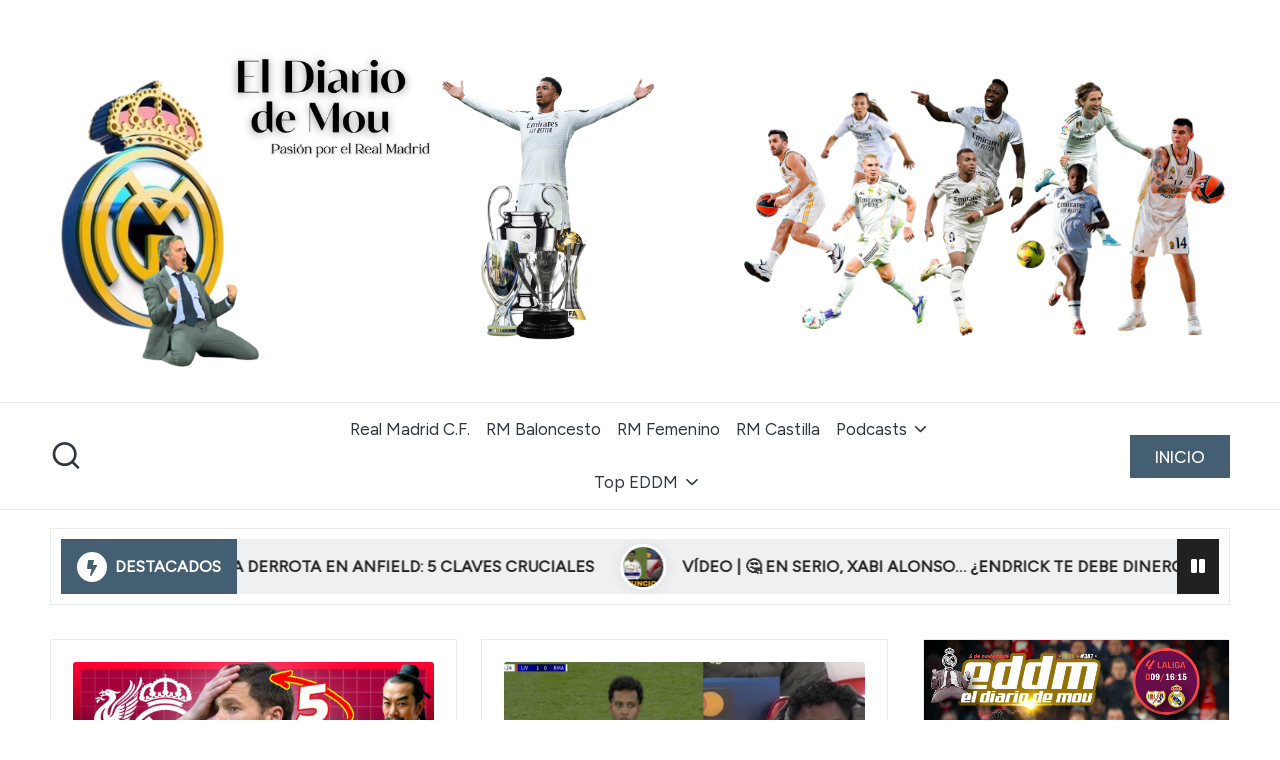

--- FILE ---
content_type: text/html; charset=UTF-8
request_url: https://eldiariodemou.com/
body_size: 20209
content:

<!DOCTYPE html>
<html lang="es" itemscope itemtype="http://schema.org/Article" >
<head>
	<meta charset="UTF-8">
	<link rel="profile" href="http://gmpg.org/xfn/11">
	<title></title>
<meta name='robots' content='max-image-preview:large' />
	<style>img:is([sizes="auto" i], [sizes^="auto," i]) { contain-intrinsic-size: 3000px 1500px }</style>
	<meta name="viewport" content="width=device-width, initial-scale=1"><link rel='dns-prefetch' href='//fonts.googleapis.com' />
<link rel="alternate" type="application/rss+xml" title=" &raquo; Feed" href="https://eldiariodemou.com/?feed=rss2" />
<link rel="alternate" type="application/rss+xml" title=" &raquo; Feed de los comentarios" href="https://eldiariodemou.com/?feed=comments-rss2" />
<script>
window._wpemojiSettings = {"baseUrl":"https:\/\/s.w.org\/images\/core\/emoji\/16.0.1\/72x72\/","ext":".png","svgUrl":"https:\/\/s.w.org\/images\/core\/emoji\/16.0.1\/svg\/","svgExt":".svg","source":{"concatemoji":"https:\/\/eldiariodemou.com\/wp-includes\/js\/wp-emoji-release.min.js?ver=6.8.3"}};
/*! This file is auto-generated */
!function(s,n){var o,i,e;function c(e){try{var t={supportTests:e,timestamp:(new Date).valueOf()};sessionStorage.setItem(o,JSON.stringify(t))}catch(e){}}function p(e,t,n){e.clearRect(0,0,e.canvas.width,e.canvas.height),e.fillText(t,0,0);var t=new Uint32Array(e.getImageData(0,0,e.canvas.width,e.canvas.height).data),a=(e.clearRect(0,0,e.canvas.width,e.canvas.height),e.fillText(n,0,0),new Uint32Array(e.getImageData(0,0,e.canvas.width,e.canvas.height).data));return t.every(function(e,t){return e===a[t]})}function u(e,t){e.clearRect(0,0,e.canvas.width,e.canvas.height),e.fillText(t,0,0);for(var n=e.getImageData(16,16,1,1),a=0;a<n.data.length;a++)if(0!==n.data[a])return!1;return!0}function f(e,t,n,a){switch(t){case"flag":return n(e,"\ud83c\udff3\ufe0f\u200d\u26a7\ufe0f","\ud83c\udff3\ufe0f\u200b\u26a7\ufe0f")?!1:!n(e,"\ud83c\udde8\ud83c\uddf6","\ud83c\udde8\u200b\ud83c\uddf6")&&!n(e,"\ud83c\udff4\udb40\udc67\udb40\udc62\udb40\udc65\udb40\udc6e\udb40\udc67\udb40\udc7f","\ud83c\udff4\u200b\udb40\udc67\u200b\udb40\udc62\u200b\udb40\udc65\u200b\udb40\udc6e\u200b\udb40\udc67\u200b\udb40\udc7f");case"emoji":return!a(e,"\ud83e\udedf")}return!1}function g(e,t,n,a){var r="undefined"!=typeof WorkerGlobalScope&&self instanceof WorkerGlobalScope?new OffscreenCanvas(300,150):s.createElement("canvas"),o=r.getContext("2d",{willReadFrequently:!0}),i=(o.textBaseline="top",o.font="600 32px Arial",{});return e.forEach(function(e){i[e]=t(o,e,n,a)}),i}function t(e){var t=s.createElement("script");t.src=e,t.defer=!0,s.head.appendChild(t)}"undefined"!=typeof Promise&&(o="wpEmojiSettingsSupports",i=["flag","emoji"],n.supports={everything:!0,everythingExceptFlag:!0},e=new Promise(function(e){s.addEventListener("DOMContentLoaded",e,{once:!0})}),new Promise(function(t){var n=function(){try{var e=JSON.parse(sessionStorage.getItem(o));if("object"==typeof e&&"number"==typeof e.timestamp&&(new Date).valueOf()<e.timestamp+604800&&"object"==typeof e.supportTests)return e.supportTests}catch(e){}return null}();if(!n){if("undefined"!=typeof Worker&&"undefined"!=typeof OffscreenCanvas&&"undefined"!=typeof URL&&URL.createObjectURL&&"undefined"!=typeof Blob)try{var e="postMessage("+g.toString()+"("+[JSON.stringify(i),f.toString(),p.toString(),u.toString()].join(",")+"));",a=new Blob([e],{type:"text/javascript"}),r=new Worker(URL.createObjectURL(a),{name:"wpTestEmojiSupports"});return void(r.onmessage=function(e){c(n=e.data),r.terminate(),t(n)})}catch(e){}c(n=g(i,f,p,u))}t(n)}).then(function(e){for(var t in e)n.supports[t]=e[t],n.supports.everything=n.supports.everything&&n.supports[t],"flag"!==t&&(n.supports.everythingExceptFlag=n.supports.everythingExceptFlag&&n.supports[t]);n.supports.everythingExceptFlag=n.supports.everythingExceptFlag&&!n.supports.flag,n.DOMReady=!1,n.readyCallback=function(){n.DOMReady=!0}}).then(function(){return e}).then(function(){var e;n.supports.everything||(n.readyCallback(),(e=n.source||{}).concatemoji?t(e.concatemoji):e.wpemoji&&e.twemoji&&(t(e.twemoji),t(e.wpemoji)))}))}((window,document),window._wpemojiSettings);
</script>
<style id='wp-emoji-styles-inline-css'>

	img.wp-smiley, img.emoji {
		display: inline !important;
		border: none !important;
		box-shadow: none !important;
		height: 1em !important;
		width: 1em !important;
		margin: 0 0.07em !important;
		vertical-align: -0.1em !important;
		background: none !important;
		padding: 0 !important;
	}
</style>
<link rel='stylesheet' id='wp-block-library-css' href='https://eldiariodemou.com/wp-includes/css/dist/block-library/style.min.css?ver=6.8.3' media='all' />
<style id='wp-block-library-theme-inline-css'>
.wp-block-audio :where(figcaption){color:#555;font-size:13px;text-align:center}.is-dark-theme .wp-block-audio :where(figcaption){color:#ffffffa6}.wp-block-audio{margin:0 0 1em}.wp-block-code{border:1px solid #ccc;border-radius:4px;font-family:Menlo,Consolas,monaco,monospace;padding:.8em 1em}.wp-block-embed :where(figcaption){color:#555;font-size:13px;text-align:center}.is-dark-theme .wp-block-embed :where(figcaption){color:#ffffffa6}.wp-block-embed{margin:0 0 1em}.blocks-gallery-caption{color:#555;font-size:13px;text-align:center}.is-dark-theme .blocks-gallery-caption{color:#ffffffa6}:root :where(.wp-block-image figcaption){color:#555;font-size:13px;text-align:center}.is-dark-theme :root :where(.wp-block-image figcaption){color:#ffffffa6}.wp-block-image{margin:0 0 1em}.wp-block-pullquote{border-bottom:4px solid;border-top:4px solid;color:currentColor;margin-bottom:1.75em}.wp-block-pullquote cite,.wp-block-pullquote footer,.wp-block-pullquote__citation{color:currentColor;font-size:.8125em;font-style:normal;text-transform:uppercase}.wp-block-quote{border-left:.25em solid;margin:0 0 1.75em;padding-left:1em}.wp-block-quote cite,.wp-block-quote footer{color:currentColor;font-size:.8125em;font-style:normal;position:relative}.wp-block-quote:where(.has-text-align-right){border-left:none;border-right:.25em solid;padding-left:0;padding-right:1em}.wp-block-quote:where(.has-text-align-center){border:none;padding-left:0}.wp-block-quote.is-large,.wp-block-quote.is-style-large,.wp-block-quote:where(.is-style-plain){border:none}.wp-block-search .wp-block-search__label{font-weight:700}.wp-block-search__button{border:1px solid #ccc;padding:.375em .625em}:where(.wp-block-group.has-background){padding:1.25em 2.375em}.wp-block-separator.has-css-opacity{opacity:.4}.wp-block-separator{border:none;border-bottom:2px solid;margin-left:auto;margin-right:auto}.wp-block-separator.has-alpha-channel-opacity{opacity:1}.wp-block-separator:not(.is-style-wide):not(.is-style-dots){width:100px}.wp-block-separator.has-background:not(.is-style-dots){border-bottom:none;height:1px}.wp-block-separator.has-background:not(.is-style-wide):not(.is-style-dots){height:2px}.wp-block-table{margin:0 0 1em}.wp-block-table td,.wp-block-table th{word-break:normal}.wp-block-table :where(figcaption){color:#555;font-size:13px;text-align:center}.is-dark-theme .wp-block-table :where(figcaption){color:#ffffffa6}.wp-block-video :where(figcaption){color:#555;font-size:13px;text-align:center}.is-dark-theme .wp-block-video :where(figcaption){color:#ffffffa6}.wp-block-video{margin:0 0 1em}:root :where(.wp-block-template-part.has-background){margin-bottom:0;margin-top:0;padding:1.25em 2.375em}
</style>
<style id='classic-theme-styles-inline-css'>
/*! This file is auto-generated */
.wp-block-button__link{color:#fff;background-color:#32373c;border-radius:9999px;box-shadow:none;text-decoration:none;padding:calc(.667em + 2px) calc(1.333em + 2px);font-size:1.125em}.wp-block-file__button{background:#32373c;color:#fff;text-decoration:none}
</style>
<style id='global-styles-inline-css'>
:root{--wp--preset--aspect-ratio--square: 1;--wp--preset--aspect-ratio--4-3: 4/3;--wp--preset--aspect-ratio--3-4: 3/4;--wp--preset--aspect-ratio--3-2: 3/2;--wp--preset--aspect-ratio--2-3: 2/3;--wp--preset--aspect-ratio--16-9: 16/9;--wp--preset--aspect-ratio--9-16: 9/16;--wp--preset--color--black: #000000;--wp--preset--color--cyan-bluish-gray: #abb8c3;--wp--preset--color--white: #ffffff;--wp--preset--color--pale-pink: #f78da7;--wp--preset--color--vivid-red: #cf2e2e;--wp--preset--color--luminous-vivid-orange: #ff6900;--wp--preset--color--luminous-vivid-amber: #fcb900;--wp--preset--color--light-green-cyan: #7bdcb5;--wp--preset--color--vivid-green-cyan: #00d084;--wp--preset--color--pale-cyan-blue: #8ed1fc;--wp--preset--color--vivid-cyan-blue: #0693e3;--wp--preset--color--vivid-purple: #9b51e0;--wp--preset--gradient--vivid-cyan-blue-to-vivid-purple: linear-gradient(135deg,rgba(6,147,227,1) 0%,rgb(155,81,224) 100%);--wp--preset--gradient--light-green-cyan-to-vivid-green-cyan: linear-gradient(135deg,rgb(122,220,180) 0%,rgb(0,208,130) 100%);--wp--preset--gradient--luminous-vivid-amber-to-luminous-vivid-orange: linear-gradient(135deg,rgba(252,185,0,1) 0%,rgba(255,105,0,1) 100%);--wp--preset--gradient--luminous-vivid-orange-to-vivid-red: linear-gradient(135deg,rgba(255,105,0,1) 0%,rgb(207,46,46) 100%);--wp--preset--gradient--very-light-gray-to-cyan-bluish-gray: linear-gradient(135deg,rgb(238,238,238) 0%,rgb(169,184,195) 100%);--wp--preset--gradient--cool-to-warm-spectrum: linear-gradient(135deg,rgb(74,234,220) 0%,rgb(151,120,209) 20%,rgb(207,42,186) 40%,rgb(238,44,130) 60%,rgb(251,105,98) 80%,rgb(254,248,76) 100%);--wp--preset--gradient--blush-light-purple: linear-gradient(135deg,rgb(255,206,236) 0%,rgb(152,150,240) 100%);--wp--preset--gradient--blush-bordeaux: linear-gradient(135deg,rgb(254,205,165) 0%,rgb(254,45,45) 50%,rgb(107,0,62) 100%);--wp--preset--gradient--luminous-dusk: linear-gradient(135deg,rgb(255,203,112) 0%,rgb(199,81,192) 50%,rgb(65,88,208) 100%);--wp--preset--gradient--pale-ocean: linear-gradient(135deg,rgb(255,245,203) 0%,rgb(182,227,212) 50%,rgb(51,167,181) 100%);--wp--preset--gradient--electric-grass: linear-gradient(135deg,rgb(202,248,128) 0%,rgb(113,206,126) 100%);--wp--preset--gradient--midnight: linear-gradient(135deg,rgb(2,3,129) 0%,rgb(40,116,252) 100%);--wp--preset--font-size--small: 13px;--wp--preset--font-size--medium: 20px;--wp--preset--font-size--large: 36px;--wp--preset--font-size--x-large: 42px;--wp--preset--spacing--20: 0.44rem;--wp--preset--spacing--30: 0.67rem;--wp--preset--spacing--40: 1rem;--wp--preset--spacing--50: 1.5rem;--wp--preset--spacing--60: 2.25rem;--wp--preset--spacing--70: 3.38rem;--wp--preset--spacing--80: 5.06rem;--wp--preset--shadow--natural: 6px 6px 9px rgba(0, 0, 0, 0.2);--wp--preset--shadow--deep: 12px 12px 50px rgba(0, 0, 0, 0.4);--wp--preset--shadow--sharp: 6px 6px 0px rgba(0, 0, 0, 0.2);--wp--preset--shadow--outlined: 6px 6px 0px -3px rgba(255, 255, 255, 1), 6px 6px rgba(0, 0, 0, 1);--wp--preset--shadow--crisp: 6px 6px 0px rgba(0, 0, 0, 1);}:where(.is-layout-flex){gap: 0.5em;}:where(.is-layout-grid){gap: 0.5em;}body .is-layout-flex{display: flex;}.is-layout-flex{flex-wrap: wrap;align-items: center;}.is-layout-flex > :is(*, div){margin: 0;}body .is-layout-grid{display: grid;}.is-layout-grid > :is(*, div){margin: 0;}:where(.wp-block-columns.is-layout-flex){gap: 2em;}:where(.wp-block-columns.is-layout-grid){gap: 2em;}:where(.wp-block-post-template.is-layout-flex){gap: 1.25em;}:where(.wp-block-post-template.is-layout-grid){gap: 1.25em;}.has-black-color{color: var(--wp--preset--color--black) !important;}.has-cyan-bluish-gray-color{color: var(--wp--preset--color--cyan-bluish-gray) !important;}.has-white-color{color: var(--wp--preset--color--white) !important;}.has-pale-pink-color{color: var(--wp--preset--color--pale-pink) !important;}.has-vivid-red-color{color: var(--wp--preset--color--vivid-red) !important;}.has-luminous-vivid-orange-color{color: var(--wp--preset--color--luminous-vivid-orange) !important;}.has-luminous-vivid-amber-color{color: var(--wp--preset--color--luminous-vivid-amber) !important;}.has-light-green-cyan-color{color: var(--wp--preset--color--light-green-cyan) !important;}.has-vivid-green-cyan-color{color: var(--wp--preset--color--vivid-green-cyan) !important;}.has-pale-cyan-blue-color{color: var(--wp--preset--color--pale-cyan-blue) !important;}.has-vivid-cyan-blue-color{color: var(--wp--preset--color--vivid-cyan-blue) !important;}.has-vivid-purple-color{color: var(--wp--preset--color--vivid-purple) !important;}.has-black-background-color{background-color: var(--wp--preset--color--black) !important;}.has-cyan-bluish-gray-background-color{background-color: var(--wp--preset--color--cyan-bluish-gray) !important;}.has-white-background-color{background-color: var(--wp--preset--color--white) !important;}.has-pale-pink-background-color{background-color: var(--wp--preset--color--pale-pink) !important;}.has-vivid-red-background-color{background-color: var(--wp--preset--color--vivid-red) !important;}.has-luminous-vivid-orange-background-color{background-color: var(--wp--preset--color--luminous-vivid-orange) !important;}.has-luminous-vivid-amber-background-color{background-color: var(--wp--preset--color--luminous-vivid-amber) !important;}.has-light-green-cyan-background-color{background-color: var(--wp--preset--color--light-green-cyan) !important;}.has-vivid-green-cyan-background-color{background-color: var(--wp--preset--color--vivid-green-cyan) !important;}.has-pale-cyan-blue-background-color{background-color: var(--wp--preset--color--pale-cyan-blue) !important;}.has-vivid-cyan-blue-background-color{background-color: var(--wp--preset--color--vivid-cyan-blue) !important;}.has-vivid-purple-background-color{background-color: var(--wp--preset--color--vivid-purple) !important;}.has-black-border-color{border-color: var(--wp--preset--color--black) !important;}.has-cyan-bluish-gray-border-color{border-color: var(--wp--preset--color--cyan-bluish-gray) !important;}.has-white-border-color{border-color: var(--wp--preset--color--white) !important;}.has-pale-pink-border-color{border-color: var(--wp--preset--color--pale-pink) !important;}.has-vivid-red-border-color{border-color: var(--wp--preset--color--vivid-red) !important;}.has-luminous-vivid-orange-border-color{border-color: var(--wp--preset--color--luminous-vivid-orange) !important;}.has-luminous-vivid-amber-border-color{border-color: var(--wp--preset--color--luminous-vivid-amber) !important;}.has-light-green-cyan-border-color{border-color: var(--wp--preset--color--light-green-cyan) !important;}.has-vivid-green-cyan-border-color{border-color: var(--wp--preset--color--vivid-green-cyan) !important;}.has-pale-cyan-blue-border-color{border-color: var(--wp--preset--color--pale-cyan-blue) !important;}.has-vivid-cyan-blue-border-color{border-color: var(--wp--preset--color--vivid-cyan-blue) !important;}.has-vivid-purple-border-color{border-color: var(--wp--preset--color--vivid-purple) !important;}.has-vivid-cyan-blue-to-vivid-purple-gradient-background{background: var(--wp--preset--gradient--vivid-cyan-blue-to-vivid-purple) !important;}.has-light-green-cyan-to-vivid-green-cyan-gradient-background{background: var(--wp--preset--gradient--light-green-cyan-to-vivid-green-cyan) !important;}.has-luminous-vivid-amber-to-luminous-vivid-orange-gradient-background{background: var(--wp--preset--gradient--luminous-vivid-amber-to-luminous-vivid-orange) !important;}.has-luminous-vivid-orange-to-vivid-red-gradient-background{background: var(--wp--preset--gradient--luminous-vivid-orange-to-vivid-red) !important;}.has-very-light-gray-to-cyan-bluish-gray-gradient-background{background: var(--wp--preset--gradient--very-light-gray-to-cyan-bluish-gray) !important;}.has-cool-to-warm-spectrum-gradient-background{background: var(--wp--preset--gradient--cool-to-warm-spectrum) !important;}.has-blush-light-purple-gradient-background{background: var(--wp--preset--gradient--blush-light-purple) !important;}.has-blush-bordeaux-gradient-background{background: var(--wp--preset--gradient--blush-bordeaux) !important;}.has-luminous-dusk-gradient-background{background: var(--wp--preset--gradient--luminous-dusk) !important;}.has-pale-ocean-gradient-background{background: var(--wp--preset--gradient--pale-ocean) !important;}.has-electric-grass-gradient-background{background: var(--wp--preset--gradient--electric-grass) !important;}.has-midnight-gradient-background{background: var(--wp--preset--gradient--midnight) !important;}.has-small-font-size{font-size: var(--wp--preset--font-size--small) !important;}.has-medium-font-size{font-size: var(--wp--preset--font-size--medium) !important;}.has-large-font-size{font-size: var(--wp--preset--font-size--large) !important;}.has-x-large-font-size{font-size: var(--wp--preset--font-size--x-large) !important;}
:where(.wp-block-post-template.is-layout-flex){gap: 1.25em;}:where(.wp-block-post-template.is-layout-grid){gap: 1.25em;}
:where(.wp-block-columns.is-layout-flex){gap: 2em;}:where(.wp-block-columns.is-layout-grid){gap: 2em;}
:root :where(.wp-block-pullquote){font-size: 1.5em;line-height: 1.6;}
</style>
<link rel='stylesheet' id='wp-components-css' href='https://eldiariodemou.com/wp-includes/css/dist/components/style.min.css?ver=6.8.3' media='all' />
<link rel='stylesheet' id='godaddy-styles-css' href='https://eldiariodemou.com/wp-content/mu-plugins/vendor/wpex/godaddy-launch/includes/Dependencies/GoDaddy/Styles/build/latest.css?ver=2.0.2' media='all' />
<link rel='stylesheet' id='FontAwesome-css' href='https://eldiariodemou.com/wp-content/themes/bloglo/assets/css/all.min.css?ver=5.15.4' media='all' />
<link rel='stylesheet' id='bloglo-styles-css' href='https://eldiariodemou.com/wp-content/themes/bloglo/assets/css/style.min.css?ver=1.1.22' media='all' />
<link rel='stylesheet' id='bloglo-google-fonts-css' href='//fonts.googleapis.com/css?family=Figtree%3A400%7CPlayfair+Display%3A400%2C400i%7CPlus+Jakarta+Sans%3A500&#038;display=swap&#038;subsets=latin&#038;ver=1.1.22' media='' />
<link rel='stylesheet' id='bloglo-dynamic-styles-css' href='https://eldiariodemou.com/wp-content/uploads/bloglo/dynamic-styles.css?ver=1762341403' media='all' />
<link rel='stylesheet' id='heateor_sss_frontend_css-css' href='https://eldiariodemou.com/wp-content/plugins/sassy-social-share/public/css/sassy-social-share-public.css?ver=3.3.79' media='all' />
<style id='heateor_sss_frontend_css-inline-css'>
.heateor_sss_button_instagram span.heateor_sss_svg,a.heateor_sss_instagram span.heateor_sss_svg{background:radial-gradient(circle at 30% 107%,#fdf497 0,#fdf497 5%,#fd5949 45%,#d6249f 60%,#285aeb 90%)}.heateor_sss_horizontal_sharing .heateor_sss_svg,.heateor_sss_standard_follow_icons_container .heateor_sss_svg{color:#fff;border-width:0px;border-style:solid;border-color:transparent}.heateor_sss_horizontal_sharing .heateorSssTCBackground{color:#666}.heateor_sss_horizontal_sharing span.heateor_sss_svg:hover,.heateor_sss_standard_follow_icons_container span.heateor_sss_svg:hover{border-color:transparent;}.heateor_sss_vertical_sharing span.heateor_sss_svg,.heateor_sss_floating_follow_icons_container span.heateor_sss_svg{color:#fff;border-width:0px;border-style:solid;border-color:transparent;}.heateor_sss_vertical_sharing .heateorSssTCBackground{color:#666;}.heateor_sss_vertical_sharing span.heateor_sss_svg:hover,.heateor_sss_floating_follow_icons_container span.heateor_sss_svg:hover{border-color:transparent;}@media screen and (max-width:783px) {.heateor_sss_vertical_sharing{display:none!important}}
</style>
<!--[if IE]>
<script src="https://eldiariodemou.com/wp-content/themes/bloglo/assets/js/vendors/flexibility.min.js?ver=1.1.22" id="bloglo-flexibility-js"></script>
<script id="bloglo-flexibility-js-after">
flexibility(document.documentElement);
</script>
<![endif]-->
<script src="https://eldiariodemou.com/wp-includes/js/jquery/jquery.min.js?ver=3.7.1" id="jquery-core-js"></script>
<script src="https://eldiariodemou.com/wp-includes/js/jquery/jquery-migrate.min.js?ver=3.4.1" id="jquery-migrate-js"></script>
<link rel="https://api.w.org/" href="https://eldiariodemou.com/index.php?rest_route=/" /><link rel="EditURI" type="application/rsd+xml" title="RSD" href="https://eldiariodemou.com/xmlrpc.php?rsd" />
<meta name="generator" content="WordPress 6.8.3" />
<meta name="theme-color" content="#455f72"><style id="custom-background-css">
body.custom-background { background-color: #ffffff; }
</style>
	<link rel="icon" href="https://eldiariodemou.com/wp-content/uploads/2016/01/aTWRSx05_400x400-150x150.jpg" sizes="32x32" />
<link rel="icon" href="https://eldiariodemou.com/wp-content/uploads/2016/01/aTWRSx05_400x400-300x300.jpg" sizes="192x192" />
<link rel="apple-touch-icon" href="https://eldiariodemou.com/wp-content/uploads/2016/01/aTWRSx05_400x400-300x300.jpg" />
<meta name="msapplication-TileImage" content="https://eldiariodemou.com/wp-content/uploads/2016/01/aTWRSx05_400x400-300x300.jpg" />
</head>

<body class="home blog custom-background wp-custom-logo wp-embed-responsive wp-theme-bloglo bloglo-layout__fw-contained bloglo-layout__boxed-separated bloglo-layout-shadow bloglo-header-layout-4 bloglo-menu-animation-underline bloglo-header__separators-none bloglo-blog-masonry bloglo-page-title-align-left bloglo-has-sidebar bloglo-sidebar-style-3 bloglo-sidebar-position__right-sidebar bloglo-sidebar-r__after-content entry-media-hover-style-1 bloglo-copyright-layout-1 is-section-heading-init-s1 is-footer-heading-init-s0 bloglo-input-supported validate-comment-form bloglo-menu-accessibility">


<div id="page" class="hfeed site">
	<a class="skip-link screen-reader-text" href="#main">Saltar al contenido</a>

	
	
	<header id="masthead" class="site-header" role="banner" itemtype="https://schema.org/WPHeader" itemscope="itemscope">
		<div id="bloglo-header" >
		<div id="bloglo-header-inner">
		
<div class="bloglo-header-container">
	<div class="bloglo-logo-container">
		<div class="bloglo-container">

			
<div class="bloglo-logo bloglo-header-element" itemtype="https://schema.org/Organization" itemscope="itemscope">
	<div class="logo-inner"><a href="https://eldiariodemou.com/" rel="home" class="" itemprop="url">
					<img src="https://eldiariodemou.com/wp-content/uploads/2025/03/El-Diario-de-Mou-1.png" alt="" width="1920" height="1080" class="" itemprop="logo"/>
				</a><h1 class="site-title screen-reader-text" itemprop="name">
					<a href="https://eldiariodemou.com/" rel="home" itemprop="url">
						
					</a>
				</h1></div></div><!-- END .bloglo-logo -->

			
			<!-- Header Image -->
			<div class="bloglo-header-widgets bloglo-header-widgets-two bloglo-header-element">
				<div class="bloglo-header-widget__image bloglo-header-widget bloglo-all">
					<div class="bloglo-widget-wrapper">
						<div class="bloglo-banner-imgads">
							<a href="https://eldiariodemou.com" target="_self"><img src="https://eldiariodemou.com/wp-content/uploads/2025/10/Encabezado-Web-1.png" /></a>						</div><!-- .bloglo-banner-imgads -->
					</div>
				</div>
			</div>
			
			<div class="bloglo-header-widgets bloglo-header-element bloglo-widget-location-right"><div class="bloglo-header-widget__search bloglo-header-widget bloglo-all"><div class="bloglo-widget-wrapper">
<div aria-haspopup="true">
	<a href="#" class="bloglo-search">
		<svg class="bloglo-icon" aria-label="Buscar" xmlns="http://www.w3.org/2000/svg" width="32" height="32" viewBox="0 0 32 32"><path d="M28.962 26.499l-4.938-4.938c1.602-2.002 2.669-4.671 2.669-7.474 0-6.673-5.339-12.012-12.012-12.012S2.669 7.414 2.669 14.087a11.962 11.962 0 0012.012 12.012c2.803 0 5.472-.934 7.474-2.669l4.938 4.938c.267.267.667.4.934.4s.667-.133.934-.4a1.29 1.29 0 000-1.868zM5.339 14.087c0-5.205 4.137-9.342 9.342-9.342s9.342 4.137 9.342 9.342c0 2.536-1.068 4.938-2.669 6.54-1.735 1.735-4.004 2.669-6.54 2.669-5.339.133-9.476-4.004-9.476-9.209z" /></svg>	</a><!-- END .bloglo-search -->

	<div class="bloglo-search-simple bloglo-search-container dropdown-item">
		<form role="search" aria-label="Buscar en el sitio" method="get" class="bloglo-search-form" action="https://eldiariodemou.com/">

			<label class="bloglo-form-label">
				<span class="screen-reader-text">Buscar:</span>
				<input type="search" class="bloglo-input-search" placeholder="Buscar" value="" name="s" autocomplete="off">
			</label><!-- END .bloglo-form-label -->

			
			<button type="submit" class="bloglo-animate-arrow right-arrow" aria-hidden="true" role="button" tabindex="0">
				<svg xmlns="http://www.w3.org/2000/svg" viewBox="0 0 25 18"><path class="arrow-handle" d="M2.511 9.007l7.185-7.221c.407-.409.407-1.071 0-1.48s-1.068-.409-1.476 0L.306 8.259a1.049 1.049 0 000 1.481l7.914 7.952c.407.408 1.068.408 1.476 0s.407-1.07 0-1.479L2.511 9.007z"></path><path class="arrow-bar" fill-rule="evenodd" clip-rule="evenodd" d="M1 8h28.001a1.001 1.001 0 010 2H1a1 1 0 110-2z"></path></svg>
			</button>			<button type="button" class="bloglo-search-close" aria-hidden="true" role="button">
				<svg aria-hidden="true" xmlns="http://www.w3.org/2000/svg" width="16" height="16" viewBox="0 0 16 16"><path d="M6.852 7.649L.399 1.195 1.445.149l6.454 6.453L14.352.149l1.047 1.046-6.454 6.454 6.454 6.453-1.047 1.047-6.453-6.454-6.454 6.454-1.046-1.047z" fill="currentColor" fill-rule="evenodd"></path></svg>
			</button>

		</form>
	</div><!-- END .bloglo-search-simple -->
</div>
</div></div><!-- END .bloglo-header-widget --><div class="bloglo-header-widget__button bloglo-header-widget bloglo-hide-mobile-tablet"><div class="bloglo-widget-wrapper"><a href="https://eldiariodemou.com" class="btn-small bloglo-btn" target="_self" role="button"><span>INICIO</span></a></div></div><!-- END .bloglo-header-widget --></div><!-- END .bloglo-header-widgets -->
			<span class="bloglo-header-element bloglo-mobile-nav">
						<button class="bloglo-hamburger hamburger--spin bloglo-hamburger-bloglo-primary-nav" aria-label="Menú" aria-controls="bloglo-primary-nav" type="button">

			
			<span class="hamburger-box">
				<span class="hamburger-inner"></span>
			</span>

		</button>
						
<nav class="site-navigation main-navigation bloglo-primary-nav bloglo-nav bloglo-header-element" role="navigation" itemtype="https://schema.org/SiteNavigationElement" itemscope="itemscope" aria-label="Navegación del sitio">

<ul id="bloglo-primary-nav" class="menu"><li id="menu-item-68333" class="menu-item menu-item-type-taxonomy menu-item-object-category menu-item-68333"><a href="https://eldiariodemou.com/?cat=130"><span>Real Madrid C.F.</span></a></li>
<li id="menu-item-68334" class="menu-item menu-item-type-taxonomy menu-item-object-category menu-item-68334"><a href="https://eldiariodemou.com/?cat=16"><span>RM Baloncesto</span></a></li>
<li id="menu-item-68335" class="menu-item menu-item-type-taxonomy menu-item-object-category menu-item-68335"><a href="https://eldiariodemou.com/?cat=1623"><span>RM Femenino</span></a></li>
<li id="menu-item-68340" class="menu-item menu-item-type-taxonomy menu-item-object-category menu-item-68340"><a href="https://eldiariodemou.com/?cat=15"><span>RM Castilla</span></a></li>
<li id="menu-item-68358" class="menu-item menu-item-type-taxonomy menu-item-object-category menu-item-has-children menu-item-68358"><a href="https://eldiariodemou.com/?cat=3937"><span>Podcasts</span><svg class="bloglo-icon" xmlns="http://www.w3.org/2000/svg" width="32" height="32" viewBox="0 0 32 32"><path d="M24.958 10.483a1.29 1.29 0 00-1.868 0l-7.074 7.074-7.074-7.074c-.534-.534-1.335-.534-1.868 0s-.534 1.335 0 1.868l8.008 8.008c.267.267.667.4.934.4s.667-.133.934-.4l8.008-8.008a1.29 1.29 0 000-1.868z" /></svg></a><button type="button" class="bloglo-mobile-toggen"><svg class="bloglo-icon" xmlns="http://www.w3.org/2000/svg" width="32" height="32" viewBox="0 0 32 32"><path d="M24.958 10.483a1.29 1.29 0 00-1.868 0l-7.074 7.074-7.074-7.074c-.534-.534-1.335-.534-1.868 0s-.534 1.335 0 1.868l8.008 8.008c.267.267.667.4.934.4s.667-.133.934-.4l8.008-8.008a1.29 1.29 0 000-1.868z" /></svg></button>
<ul class="sub-menu">
	<li id="menu-item-68359" class="menu-item menu-item-type-taxonomy menu-item-object-category menu-item-68359"><a href="https://eldiariodemou.com/?cat=104"><span>EDDM Podcast</span></a></li>
	<li id="menu-item-68361" class="menu-item menu-item-type-taxonomy menu-item-object-category menu-item-68361"><a href="https://eldiariodemou.com/?cat=697"><span>Pick &amp; Roll</span></a></li>
	<li id="menu-item-68362" class="menu-item menu-item-type-taxonomy menu-item-object-category menu-item-68362"><a href="https://eldiariodemou.com/?cat=2224"><span>Real Femenino Podcast</span></a></li>
	<li id="menu-item-68401" class="menu-item menu-item-type-taxonomy menu-item-object-category menu-item-68401"><a href="https://eldiariodemou.com/?cat=1943"><span>Zona Blanca</span></a></li>
	<li id="menu-item-68363" class="menu-item menu-item-type-taxonomy menu-item-object-category menu-item-68363"><a href="https://eldiariodemou.com/?cat=364"><span>El Diario de&#8230;</span></a></li>
	<li id="menu-item-68364" class="menu-item menu-item-type-taxonomy menu-item-object-category menu-item-68364"><a href="https://eldiariodemou.com/?cat=1738"><span>El Diván</span></a></li>
	<li id="menu-item-68360" class="menu-item menu-item-type-taxonomy menu-item-object-category menu-item-68360"><a href="https://eldiariodemou.com/?cat=3447"><span>La Semana Blanca</span></a></li>
</ul>
</li>
<li id="menu-item-68332" class="menu-item menu-item-type-taxonomy menu-item-object-category menu-item-has-children menu-item-68332"><a href="https://eldiariodemou.com/?cat=136"><span>Top EDDM</span><svg class="bloglo-icon" xmlns="http://www.w3.org/2000/svg" width="32" height="32" viewBox="0 0 32 32"><path d="M24.958 10.483a1.29 1.29 0 00-1.868 0l-7.074 7.074-7.074-7.074c-.534-.534-1.335-.534-1.868 0s-.534 1.335 0 1.868l8.008 8.008c.267.267.667.4.934.4s.667-.133.934-.4l8.008-8.008a1.29 1.29 0 000-1.868z" /></svg></a><button type="button" class="bloglo-mobile-toggen"><svg class="bloglo-icon" xmlns="http://www.w3.org/2000/svg" width="32" height="32" viewBox="0 0 32 32"><path d="M24.958 10.483a1.29 1.29 0 00-1.868 0l-7.074 7.074-7.074-7.074c-.534-.534-1.335-.534-1.868 0s-.534 1.335 0 1.868l8.008 8.008c.267.267.667.4.934.4s.667-.133.934-.4l8.008-8.008a1.29 1.29 0 000-1.868z" /></svg></button>
<ul class="sub-menu">
	<li id="menu-item-68476" class="menu-item menu-item-type-post_type menu-item-object-page menu-item-68476"><a href="https://eldiariodemou.com/?page_id=5050"><span>Portadas</span></a></li>
	<li id="menu-item-68350" class="menu-item menu-item-type-taxonomy menu-item-object-category menu-item-68350"><a href="https://eldiariodemou.com/?cat=1890"><span>10º Aniversario EDDM</span></a></li>
	<li id="menu-item-68348" class="menu-item menu-item-type-taxonomy menu-item-object-category menu-item-68348"><a href="https://eldiariodemou.com/?cat=332"><span>Leyenda Blanca<span class="description">Publicación digital</span></span></a></li>
	<li id="menu-item-68347" class="menu-item menu-item-type-taxonomy menu-item-object-category menu-item-68347"><a href="https://eldiariodemou.com/?cat=17"><span>Mentiras Culerdas</span></a></li>
	<li id="menu-item-68383" class="menu-item menu-item-type-taxonomy menu-item-object-category menu-item-68383"><a href="https://eldiariodemou.com/?cat=650"><span>RM Vintage</span></a></li>
	<li id="menu-item-68354" class="menu-item menu-item-type-taxonomy menu-item-object-category menu-item-68354"><a href="https://eldiariodemou.com/?cat=1908"><span>El Repaso</span></a></li>
	<li id="menu-item-68357" class="menu-item menu-item-type-taxonomy menu-item-object-category menu-item-68357"><a href="https://eldiariodemou.com/?cat=1818"><span>El Videoanálisis</span></a></li>
	<li id="menu-item-68384" class="menu-item menu-item-type-taxonomy menu-item-object-category menu-item-68384"><a href="https://eldiariodemou.com/?cat=2276"><span>El Teleobjetivo</span></a></li>
	<li id="menu-item-68352" class="menu-item menu-item-type-taxonomy menu-item-object-category menu-item-68352"><a href="https://eldiariodemou.com/?cat=630"><span>De tu grada a la mia</span></a></li>
	<li id="menu-item-68351" class="menu-item menu-item-type-taxonomy menu-item-object-category menu-item-68351"><a href="https://eldiariodemou.com/?cat=609"><span>Conociendo a&#8230;</span></a></li>
	<li id="menu-item-68346" class="menu-item menu-item-type-taxonomy menu-item-object-category menu-item-68346"><a href="https://eldiariodemou.com/?cat=1277"><span>El Poemario del Diario</span></a></li>
	<li id="menu-item-68353" class="menu-item menu-item-type-taxonomy menu-item-object-category menu-item-68353"><a href="https://eldiariodemou.com/?cat=14"><span>El Analisis</span></a></li>
</ul>
</li>
</ul></nav><!-- END .bloglo-nav -->
			</span>

		</div><!-- END .bloglo-container -->
	</div><!-- END .bloglo-logo-container -->

	<div class="bloglo-nav-container">
		<div class="bloglo-container">

			<div class="bloglo-header-widgets bloglo-header-element bloglo-widget-location-left"><div class="bloglo-header-widget__search bloglo-header-widget bloglo-all"><div class="bloglo-widget-wrapper">
<div aria-haspopup="true">
	<a href="#" class="bloglo-search">
		<svg class="bloglo-icon" aria-label="Buscar" xmlns="http://www.w3.org/2000/svg" width="32" height="32" viewBox="0 0 32 32"><path d="M28.962 26.499l-4.938-4.938c1.602-2.002 2.669-4.671 2.669-7.474 0-6.673-5.339-12.012-12.012-12.012S2.669 7.414 2.669 14.087a11.962 11.962 0 0012.012 12.012c2.803 0 5.472-.934 7.474-2.669l4.938 4.938c.267.267.667.4.934.4s.667-.133.934-.4a1.29 1.29 0 000-1.868zM5.339 14.087c0-5.205 4.137-9.342 9.342-9.342s9.342 4.137 9.342 9.342c0 2.536-1.068 4.938-2.669 6.54-1.735 1.735-4.004 2.669-6.54 2.669-5.339.133-9.476-4.004-9.476-9.209z" /></svg>	</a><!-- END .bloglo-search -->

	<div class="bloglo-search-simple bloglo-search-container dropdown-item">
		<form role="search" aria-label="Buscar en el sitio" method="get" class="bloglo-search-form" action="https://eldiariodemou.com/">

			<label class="bloglo-form-label">
				<span class="screen-reader-text">Buscar:</span>
				<input type="search" class="bloglo-input-search" placeholder="Buscar" value="" name="s" autocomplete="off">
			</label><!-- END .bloglo-form-label -->

			
			<button type="submit" class="bloglo-animate-arrow right-arrow" aria-hidden="true" role="button" tabindex="0">
				<svg xmlns="http://www.w3.org/2000/svg" viewBox="0 0 25 18"><path class="arrow-handle" d="M2.511 9.007l7.185-7.221c.407-.409.407-1.071 0-1.48s-1.068-.409-1.476 0L.306 8.259a1.049 1.049 0 000 1.481l7.914 7.952c.407.408 1.068.408 1.476 0s.407-1.07 0-1.479L2.511 9.007z"></path><path class="arrow-bar" fill-rule="evenodd" clip-rule="evenodd" d="M1 8h28.001a1.001 1.001 0 010 2H1a1 1 0 110-2z"></path></svg>
			</button>			<button type="button" class="bloglo-search-close" aria-hidden="true" role="button">
				<svg aria-hidden="true" xmlns="http://www.w3.org/2000/svg" width="16" height="16" viewBox="0 0 16 16"><path d="M6.852 7.649L.399 1.195 1.445.149l6.454 6.453L14.352.149l1.047 1.046-6.454 6.454 6.454 6.453-1.047 1.047-6.453-6.454-6.454 6.454-1.046-1.047z" fill="currentColor" fill-rule="evenodd"></path></svg>
			</button>

		</form>
	</div><!-- END .bloglo-search-simple -->
</div>
</div></div><!-- END .bloglo-header-widget --></div><!-- END .bloglo-header-widgets -->
<nav class="site-navigation main-navigation bloglo-primary-nav bloglo-nav bloglo-header-element" role="navigation" itemtype="https://schema.org/SiteNavigationElement" itemscope="itemscope" aria-label="Navegación del sitio">

<ul id="bloglo-primary-nav" class="menu"><li class="menu-item menu-item-type-taxonomy menu-item-object-category menu-item-68333"><a href="https://eldiariodemou.com/?cat=130"><span>Real Madrid C.F.</span></a></li>
<li class="menu-item menu-item-type-taxonomy menu-item-object-category menu-item-68334"><a href="https://eldiariodemou.com/?cat=16"><span>RM Baloncesto</span></a></li>
<li class="menu-item menu-item-type-taxonomy menu-item-object-category menu-item-68335"><a href="https://eldiariodemou.com/?cat=1623"><span>RM Femenino</span></a></li>
<li class="menu-item menu-item-type-taxonomy menu-item-object-category menu-item-68340"><a href="https://eldiariodemou.com/?cat=15"><span>RM Castilla</span></a></li>
<li class="menu-item menu-item-type-taxonomy menu-item-object-category menu-item-has-children menu-item-68358"><a href="https://eldiariodemou.com/?cat=3937"><span>Podcasts</span><svg class="bloglo-icon" xmlns="http://www.w3.org/2000/svg" width="32" height="32" viewBox="0 0 32 32"><path d="M24.958 10.483a1.29 1.29 0 00-1.868 0l-7.074 7.074-7.074-7.074c-.534-.534-1.335-.534-1.868 0s-.534 1.335 0 1.868l8.008 8.008c.267.267.667.4.934.4s.667-.133.934-.4l8.008-8.008a1.29 1.29 0 000-1.868z" /></svg></a><button type="button" class="bloglo-mobile-toggen"><svg class="bloglo-icon" xmlns="http://www.w3.org/2000/svg" width="32" height="32" viewBox="0 0 32 32"><path d="M24.958 10.483a1.29 1.29 0 00-1.868 0l-7.074 7.074-7.074-7.074c-.534-.534-1.335-.534-1.868 0s-.534 1.335 0 1.868l8.008 8.008c.267.267.667.4.934.4s.667-.133.934-.4l8.008-8.008a1.29 1.29 0 000-1.868z" /></svg></button>
<ul class="sub-menu">
	<li class="menu-item menu-item-type-taxonomy menu-item-object-category menu-item-68359"><a href="https://eldiariodemou.com/?cat=104"><span>EDDM Podcast</span></a></li>
	<li class="menu-item menu-item-type-taxonomy menu-item-object-category menu-item-68361"><a href="https://eldiariodemou.com/?cat=697"><span>Pick &amp; Roll</span></a></li>
	<li class="menu-item menu-item-type-taxonomy menu-item-object-category menu-item-68362"><a href="https://eldiariodemou.com/?cat=2224"><span>Real Femenino Podcast</span></a></li>
	<li class="menu-item menu-item-type-taxonomy menu-item-object-category menu-item-68401"><a href="https://eldiariodemou.com/?cat=1943"><span>Zona Blanca</span></a></li>
	<li class="menu-item menu-item-type-taxonomy menu-item-object-category menu-item-68363"><a href="https://eldiariodemou.com/?cat=364"><span>El Diario de&#8230;</span></a></li>
	<li class="menu-item menu-item-type-taxonomy menu-item-object-category menu-item-68364"><a href="https://eldiariodemou.com/?cat=1738"><span>El Diván</span></a></li>
	<li class="menu-item menu-item-type-taxonomy menu-item-object-category menu-item-68360"><a href="https://eldiariodemou.com/?cat=3447"><span>La Semana Blanca</span></a></li>
</ul>
</li>
<li class="menu-item menu-item-type-taxonomy menu-item-object-category menu-item-has-children menu-item-68332"><a href="https://eldiariodemou.com/?cat=136"><span>Top EDDM</span><svg class="bloglo-icon" xmlns="http://www.w3.org/2000/svg" width="32" height="32" viewBox="0 0 32 32"><path d="M24.958 10.483a1.29 1.29 0 00-1.868 0l-7.074 7.074-7.074-7.074c-.534-.534-1.335-.534-1.868 0s-.534 1.335 0 1.868l8.008 8.008c.267.267.667.4.934.4s.667-.133.934-.4l8.008-8.008a1.29 1.29 0 000-1.868z" /></svg></a><button type="button" class="bloglo-mobile-toggen"><svg class="bloglo-icon" xmlns="http://www.w3.org/2000/svg" width="32" height="32" viewBox="0 0 32 32"><path d="M24.958 10.483a1.29 1.29 0 00-1.868 0l-7.074 7.074-7.074-7.074c-.534-.534-1.335-.534-1.868 0s-.534 1.335 0 1.868l8.008 8.008c.267.267.667.4.934.4s.667-.133.934-.4l8.008-8.008a1.29 1.29 0 000-1.868z" /></svg></button>
<ul class="sub-menu">
	<li class="menu-item menu-item-type-post_type menu-item-object-page menu-item-68476"><a href="https://eldiariodemou.com/?page_id=5050"><span>Portadas</span></a></li>
	<li class="menu-item menu-item-type-taxonomy menu-item-object-category menu-item-68350"><a href="https://eldiariodemou.com/?cat=1890"><span>10º Aniversario EDDM</span></a></li>
	<li class="menu-item menu-item-type-taxonomy menu-item-object-category menu-item-68348"><a href="https://eldiariodemou.com/?cat=332"><span>Leyenda Blanca<span class="description">Publicación digital</span></span></a></li>
	<li class="menu-item menu-item-type-taxonomy menu-item-object-category menu-item-68347"><a href="https://eldiariodemou.com/?cat=17"><span>Mentiras Culerdas</span></a></li>
	<li class="menu-item menu-item-type-taxonomy menu-item-object-category menu-item-68383"><a href="https://eldiariodemou.com/?cat=650"><span>RM Vintage</span></a></li>
	<li class="menu-item menu-item-type-taxonomy menu-item-object-category menu-item-68354"><a href="https://eldiariodemou.com/?cat=1908"><span>El Repaso</span></a></li>
	<li class="menu-item menu-item-type-taxonomy menu-item-object-category menu-item-68357"><a href="https://eldiariodemou.com/?cat=1818"><span>El Videoanálisis</span></a></li>
	<li class="menu-item menu-item-type-taxonomy menu-item-object-category menu-item-68384"><a href="https://eldiariodemou.com/?cat=2276"><span>El Teleobjetivo</span></a></li>
	<li class="menu-item menu-item-type-taxonomy menu-item-object-category menu-item-68352"><a href="https://eldiariodemou.com/?cat=630"><span>De tu grada a la mia</span></a></li>
	<li class="menu-item menu-item-type-taxonomy menu-item-object-category menu-item-68351"><a href="https://eldiariodemou.com/?cat=609"><span>Conociendo a&#8230;</span></a></li>
	<li class="menu-item menu-item-type-taxonomy menu-item-object-category menu-item-68346"><a href="https://eldiariodemou.com/?cat=1277"><span>El Poemario del Diario</span></a></li>
	<li class="menu-item menu-item-type-taxonomy menu-item-object-category menu-item-68353"><a href="https://eldiariodemou.com/?cat=14"><span>El Analisis</span></a></li>
</ul>
</li>
</ul></nav><!-- END .bloglo-nav -->
<div class="bloglo-header-widgets bloglo-header-element bloglo-widget-location-right"><div class="bloglo-header-widget__button bloglo-header-widget bloglo-hide-mobile-tablet"><div class="bloglo-widget-wrapper"><a href="https://eldiariodemou.com" class="btn-small bloglo-btn" target="_self" role="button"><span>INICIO</span></a></div></div><!-- END .bloglo-header-widget --></div><!-- END .bloglo-header-widgets -->
		</div><!-- END .bloglo-container -->
	</div><!-- END .bloglo-nav-container -->
</div><!-- END .bloglo-header-container -->
	</div><!-- END #bloglo-header-inner -->
	</div><!-- END #bloglo-header -->
			</header><!-- #masthead .site-header -->

		<div id="ticker" >
		
<div class="bloglo-ticker-slider">

	<div class="bloglo-ticker-container bloglo-container">
		<div class="bloglo-flex-row">
			<div class="col-xs-12">
				<div class="ticker-slider-items">
										<div class="ticker-title">
						<span class="icon">
							<i class="fas fa-bolt"></i>
						</span>
						<span class="title">DESTACADOS</span>
					</div>
															<div class="ticker-slider-box">
						<div class="ticker-slider-wrap" direction="left" dir="ltr">
								<div class="ticker-slide-item">

				<div class="ticker-slider-backgrounds">
			<a href="https://eldiariodemou.com/?p=76656">
				<img width="90" height="68" src="https://eldiariodemou.com/wp-content/uploads/2025/11/VozMadridista-3-90x68.jpg" class="attachment-thumbnail size-thumbnail wp-post-image" alt="" />			</a>
		</div><!-- END .ticker-slider-items -->
		
		<div class="slide-inner">				

							<h6><a href="https://eldiariodemou.com/?p=76656">VÍDEO | 🤨 SUN TZU Y LA DERROTA EN ANFIELD: 5 CLAVES CRUCIALES</a></h6>
			
			
		</div><!-- END .slide-inner -->
	</div><!-- END .ticker-slide-item -->
		<div class="ticker-slide-item">

				<div class="ticker-slider-backgrounds">
			<a href="https://eldiariodemou.com/?p=76653">
				<img width="90" height="68" src="https://eldiariodemou.com/wp-content/uploads/2025/11/Teleco-Calvo-2-90x68.jpg" class="attachment-thumbnail size-thumbnail wp-post-image" alt="" />			</a>
		</div><!-- END .ticker-slider-items -->
		
		<div class="slide-inner">				

							<h6><a href="https://eldiariodemou.com/?p=76653">VÍDEO | 🤔 EN SERIO, XABI ALONSO&#8230; ¿ENDRICK TE DEBE DINERO?</a></h6>
			
			
		</div><!-- END .slide-inner -->
	</div><!-- END .ticker-slide-item -->
		<div class="ticker-slide-item">

				<div class="ticker-slider-backgrounds">
			<a href="https://eldiariodemou.com/?p=76649">
				<img width="90" height="68" src="https://eldiariodemou.com/wp-content/uploads/2025/11/Ricardo-Ramos-Neira-2-90x68.jpg" class="attachment-thumbnail size-thumbnail wp-post-image" alt="" />			</a>
		</div><!-- END .ticker-slider-items -->
		
		<div class="slide-inner">				

							<h6><a href="https://eldiariodemou.com/?p=76649">VÍDEO | 🧐👉🏽 LOS RUMORES SOBRE VINICIUS Y UPAMECANO | EL «MANGAZO» DEL BARÇA AL BRUJAS&#8230;</a></h6>
			
			
		</div><!-- END .slide-inner -->
	</div><!-- END .ticker-slide-item -->
		<div class="ticker-slide-item">

				<div class="ticker-slider-backgrounds">
			<a href="https://eldiariodemou.com/?p=76646">
				<img width="90" height="68" src="https://eldiariodemou.com/wp-content/uploads/2025/11/Madridismo-al-Dia-TV-1-90x68.jpg" class="attachment-thumbnail size-thumbnail wp-post-image" alt="" />			</a>
		</div><!-- END .ticker-slider-items -->
		
		<div class="slide-inner">				

							<h6><a href="https://eldiariodemou.com/?p=76646">VÍDEO | ⚪🟣🏀 ¿MARIO HEZONJA ES UN PROBLEMA PARA EL REAL MADRID?</a></h6>
			
			
		</div><!-- END .slide-inner -->
	</div><!-- END .ticker-slide-item -->
		<div class="ticker-slide-item">

				<div class="ticker-slider-backgrounds">
			<a href="https://eldiariodemou.com/?p=76643">
				<img width="90" height="68" src="https://eldiariodemou.com/wp-content/uploads/2025/11/JM-Real-Madrid-Femenino-3-90x68.jpg" class="attachment-thumbnail size-thumbnail wp-post-image" alt="" />			</a>
		</div><!-- END .ticker-slider-items -->
		
		<div class="slide-inner">				

							<h6><a href="https://eldiariodemou.com/?p=76643">VÍDEO | ✅ REAL, ATLÉTICO Y BARCELONA A CHAMPIONS CON EL MÍNIMO DESCANSO / LA LIGA F NO HA QUERIDO CORREGIRLO</a></h6>
			
			
		</div><!-- END .slide-inner -->
	</div><!-- END .ticker-slide-item -->
		<div class="ticker-slide-item">

				<div class="ticker-slider-backgrounds">
			<a href="https://eldiariodemou.com/?p=76640">
				<img width="90" height="68" src="https://eldiariodemou.com/wp-content/uploads/2025/11/Fanaticos-Real-Madrid-3-90x68.jpg" class="attachment-thumbnail size-thumbnail wp-post-image" alt="" />			</a>
		</div><!-- END .ticker-slider-items -->
		
		<div class="slide-inner">				

							<h6><a href="https://eldiariodemou.com/?p=76640">VÍDEO | 💥 HAY JUGADORES QUE SALEN MUY SEÑALADOS DE LA DERROTA EN ANFIELD&#8230;</a></h6>
			
			
		</div><!-- END .slide-inner -->
	</div><!-- END .ticker-slide-item -->
		<div class="ticker-slide-item">

				<div class="ticker-slider-backgrounds">
			<a href="https://eldiariodemou.com/?p=76637">
				<img width="90" height="68" src="https://eldiariodemou.com/wp-content/uploads/2025/11/Dato-Mata-Relato-DMR-2-90x68.jpg" class="attachment-thumbnail size-thumbnail wp-post-image" alt="" />			</a>
		</div><!-- END .ticker-slider-items -->
		
		<div class="slide-inner">				

							<h6><a href="https://eldiariodemou.com/?p=76637">VÍDEO | 😮 EL ESCÁNDALO LLEGA HASTA EL NY TIMES</a></h6>
			
			
		</div><!-- END .slide-inner -->
	</div><!-- END .ticker-slide-item -->
		<div class="ticker-slide-item">

				<div class="ticker-slider-backgrounds">
			<a href="https://eldiariodemou.com/?p=76634">
				<img width="90" height="68" src="https://eldiariodemou.com/wp-content/uploads/2025/11/Coliseun1-1-90x68.jpg" class="attachment-thumbnail size-thumbnail wp-post-image" alt="" />			</a>
		</div><!-- END .ticker-slider-items -->
		
		<div class="slide-inner">				

							<h6><a href="https://eldiariodemou.com/?p=76634">VÍDEO | 🎙 TERTULIA «PRO» / ⚽ LIVERPOOL vs REAL MADRID</a></h6>
			
			
		</div><!-- END .slide-inner -->
	</div><!-- END .ticker-slide-item -->
		<div class="ticker-slide-item">

				<div class="ticker-slider-backgrounds">
			<a href="https://eldiariodemou.com/?p=76631">
				<img width="90" height="68" src="https://eldiariodemou.com/wp-content/uploads/2025/11/Madridismo-al-Dia-TV-90x68.jpg" class="attachment-thumbnail size-thumbnail wp-post-image" alt="" />			</a>
		</div><!-- END .ticker-slider-items -->
		
		<div class="slide-inner">				

							<h6><a href="https://eldiariodemou.com/?p=76631">VÍDEO | 💥🟢 ¡BAÑO DE REALIDAD PARA UN REAL MADRID HUMILLADO! | ¡COURTOIS NOS SALVA DE UNA GOLEADA! 😡</a></h6>
			
			
		</div><!-- END .slide-inner -->
	</div><!-- END .ticker-slide-item -->
		<div class="ticker-slide-item">

				<div class="ticker-slider-backgrounds">
			<a href="https://eldiariodemou.com/?p=76624">
				<img width="90" height="68" src="https://eldiariodemou.com/wp-content/uploads/2025/11/JM-Real-Madrid-Femenino-2-90x68.jpg" class="attachment-thumbnail size-thumbnail wp-post-image" alt="" />			</a>
		</div><!-- END .ticker-slider-items -->
		
		<div class="slide-inner">				

							<h6><a href="https://eldiariodemou.com/?p=76624">VÍDEO | 😔 ZORNOZA LO DEJA, ES LEYENDA BLANCA ¡QUÉ ZURDA! ¡AQUEL GOL EN EL NOU CAMP!</a></h6>
			
			
		</div><!-- END .slide-inner -->
	</div><!-- END .ticker-slide-item -->
		<div class="ticker-slide-item">

				<div class="ticker-slider-backgrounds">
			<a href="https://eldiariodemou.com/?p=76621">
				<img width="90" height="68" src="https://eldiariodemou.com/wp-content/uploads/2025/11/Kollins-3-90x68.jpg" class="attachment-thumbnail size-thumbnail wp-post-image" alt="" />			</a>
		</div><!-- END .ticker-slider-items -->
		
		<div class="slide-inner">				

							<h6><a href="https://eldiariodemou.com/?p=76621">VÍDEO | ✅ CASO BARÇA-NEGREIRA: LA NUEVA MENTIRA DE LAPORTA 🤔</a></h6>
			
			
		</div><!-- END .slide-inner -->
	</div><!-- END .ticker-slide-item -->
		<div class="ticker-slide-item">

				<div class="ticker-slider-backgrounds">
			<a href="https://eldiariodemou.com/?p=76618">
				<img width="90" height="68" src="https://eldiariodemou.com/wp-content/uploads/2025/11/Teleco-Calvo-1-90x68.jpg" class="attachment-thumbnail size-thumbnail wp-post-image" alt="" />			</a>
		</div><!-- END .ticker-slider-items -->
		
		<div class="slide-inner">				

							<h6><a href="https://eldiariodemou.com/?p=76618">VÍDEO | ✅️ RIDÍCULO EN ANFIELD | ALONSO DIMISIÓN | FLORENTINO DISFUNCIONAL 😂</a></h6>
			
			
		</div><!-- END .slide-inner -->
	</div><!-- END .ticker-slide-item -->
		<div class="ticker-slide-item">

				<div class="ticker-slider-backgrounds">
			<a href="https://eldiariodemou.com/?p=76615">
				<img width="90" height="68" src="https://eldiariodemou.com/wp-content/uploads/2025/11/Daniel-Madridista-90x68.jpg" class="attachment-thumbnail size-thumbnail wp-post-image" alt="" />			</a>
		</div><!-- END .ticker-slider-items -->
		
		<div class="slide-inner">				

							<h6><a href="https://eldiariodemou.com/?p=76615">VÍDEO | 🤨 MERECIDA DERROTA DEL REAL MADRID ANTE EL LIVERPOOL (1-0) 😡 COURTOIS NOS SALVO, PUDO SER MUCHO PEOR. ¿JUGAMOS?</a></h6>
			
			
		</div><!-- END .slide-inner -->
	</div><!-- END .ticker-slide-item -->
		<div class="ticker-slide-item">

				<div class="ticker-slider-backgrounds">
			<a href="https://eldiariodemou.com/?p=76552">
				<img width="90" height="68" src="https://eldiariodemou.com/wp-content/uploads/2025/11/CRONICA-1-90x68.png" class="attachment-thumbnail size-thumbnail wp-post-image" alt="" />			</a>
		</div><!-- END .ticker-slider-items -->
		
		<div class="slide-inner">				

							<h6><a href="https://eldiariodemou.com/?p=76552">CRÓNICA | ✍ PRIMERA DERROTA EN CHAMPIONS: LIVERPOOL 1-0 REAL MADRID</a></h6>
			
			
		</div><!-- END .slide-inner -->
	</div><!-- END .ticker-slide-item -->
		<div class="ticker-slide-item">

				<div class="ticker-slider-backgrounds">
			<a href="https://eldiariodemou.com/?p=76549">
				<img width="90" height="68" src="https://eldiariodemou.com/wp-content/uploads/2025/11/PREVIA-CRONICA-ARBITRAL-3-90x68.png" class="attachment-thumbnail size-thumbnail wp-post-image" alt="" />			</a>
		</div><!-- END .ticker-slider-items -->
		
		<div class="slide-inner">				

							<h6><a href="https://eldiariodemou.com/?p=76549">CRÓNICA ARBITRAL | ✍ LIVERPOOL vs REAL MADRID | UCL ⚽ | FASE LIGA | JORNADA 4</a></h6>
			
			
		</div><!-- END .slide-inner -->
	</div><!-- END .ticker-slide-item -->
		<div class="ticker-slide-item">

				<div class="ticker-slider-backgrounds">
			<a href="https://eldiariodemou.com/?p=76547">
				<img width="90" height="68" src="https://eldiariodemou.com/wp-content/uploads/2025/11/Full-match-1-90x68.png" class="attachment-thumbnail size-thumbnail wp-post-image" alt="" />			</a>
		</div><!-- END .ticker-slider-items -->
		
		<div class="slide-inner">				

							<h6><a href="https://eldiariodemou.com/?p=76547">VÍDEO | 📺 FULL MATCH | LIVERPOOL vs REAL MADRID | UCL ⚽ | FASE LIGA | JORNADA 4</a></h6>
			
			
		</div><!-- END .slide-inner -->
	</div><!-- END .ticker-slide-item -->
		<div class="ticker-slide-item">

				<div class="ticker-slider-backgrounds">
			<a href="https://eldiariodemou.com/?p=76545">
				<img width="90" height="68" src="https://eldiariodemou.com/wp-content/uploads/2025/11/Highlights-1-90x68.png" class="attachment-thumbnail size-thumbnail wp-post-image" alt="" />			</a>
		</div><!-- END .ticker-slider-items -->
		
		<div class="slide-inner">				

							<h6><a href="https://eldiariodemou.com/?p=76545">VÍDEO | 📺 HIGHLIGHTS | LIVERPOOL vs REAL MADRID | UCL ⚽ | FASE LIGA | JORNADA 4</a></h6>
			
			
		</div><!-- END .slide-inner -->
	</div><!-- END .ticker-slide-item -->
		<div class="ticker-slide-item">

				<div class="ticker-slider-backgrounds">
			<a href="https://eldiariodemou.com/?p=76543">
				<img width="90" height="68" src="https://eldiariodemou.com/wp-content/uploads/2025/11/maxresdefault-90x68.jpg" class="attachment-thumbnail size-thumbnail wp-post-image" alt="" />			</a>
		</div><!-- END .ticker-slider-items -->
		
		<div class="slide-inner">				

							<h6><a href="https://eldiariodemou.com/?p=76543">VÍDEO | 📺 POST MATCH | DECLARACIONES DE VALVERDE, COURTOIS Y XABI ALONSO TRAS EL PARTIDO ANTE EL LIVERPOOL</a></h6>
			
			
		</div><!-- END .slide-inner -->
	</div><!-- END .ticker-slide-item -->
		<div class="ticker-slide-item">

				<div class="ticker-slider-backgrounds">
			<a href="https://eldiariodemou.com/?p=76595">
				<img width="90" height="68" src="https://eldiariodemou.com/wp-content/uploads/2025/11/maxresdefault-2025-11-05T001411.241-90x68.jpg" class="attachment-thumbnail size-thumbnail wp-post-image" alt="" />			</a>
		</div><!-- END .ticker-slider-items -->
		
		<div class="slide-inner">				

							<h6><a href="https://eldiariodemou.com/?p=76595">VÍDEO | 😡 SUSPENSO EN ANFIELD</a></h6>
			
			
		</div><!-- END .slide-inner -->
	</div><!-- END .ticker-slide-item -->
		<div class="ticker-slide-item">

				<div class="ticker-slider-backgrounds">
			<a href="https://eldiariodemou.com/?p=76559">
				<img width="90" height="68" src="https://eldiariodemou.com/wp-content/uploads/2025/11/1000072342_800x450-90x68.jpg" class="attachment-thumbnail size-thumbnail wp-post-image" alt="" />			</a>
		</div><!-- END .ticker-slider-items -->
		
		<div class="slide-inner">				

							<h6><a href="https://eldiariodemou.com/?p=76559">VÍDEO | 🟣⚪ DERROTA EN ANFIELD (1-0)</a></h6>
			
			
		</div><!-- END .slide-inner -->
	</div><!-- END .ticker-slide-item -->
		<div class="ticker-slide-item">

				<div class="ticker-slider-backgrounds">
			<a href="https://eldiariodemou.com/?p=76561">
				<img width="90" height="68" src="https://eldiariodemou.com/wp-content/uploads/2025/11/maxresdefault-2025-11-04T235733.167-90x68.jpg" class="attachment-thumbnail size-thumbnail wp-post-image" alt="" />			</a>
		</div><!-- END .ticker-slider-items -->
		
		<div class="slide-inner">				

							<h6><a href="https://eldiariodemou.com/?p=76561">VÍDEO | 👎🏻 INSUFICIENTE: EL REAL MADRID NO AGUANTA ANTE EL LIVERPOOL</a></h6>
			
			
		</div><!-- END .slide-inner -->
	</div><!-- END .ticker-slide-item -->
		<div class="ticker-slide-item">

				<div class="ticker-slider-backgrounds">
			<a href="https://eldiariodemou.com/?p=76541">
				<img width="90" height="68" src="https://eldiariodemou.com/wp-content/uploads/2025/11/maxresdefault-2025-11-04T235233.478-90x68.jpg" class="attachment-thumbnail size-thumbnail wp-post-image" alt="" />			</a>
		</div><!-- END .ticker-slider-items -->
		
		<div class="slide-inner">				

							<h6><a href="https://eldiariodemou.com/?p=76541">VÍDEO | 📺 RUEDA DE PRENSA DE XABI ALONSO TRAS EL PARTIDO ANTE EL LIVERPOOL</a></h6>
			
			
		</div><!-- END .slide-inner -->
	</div><!-- END .ticker-slide-item -->
		<div class="ticker-slide-item">

				<div class="ticker-slider-backgrounds">
			<a href="https://eldiariodemou.com/?p=76557">
				<img width="90" height="68" src="https://eldiariodemou.com/wp-content/uploads/2025/11/maxresdefault-2025-11-04T234658.741-90x68.jpg" class="attachment-thumbnail size-thumbnail wp-post-image" alt="" />			</a>
		</div><!-- END .ticker-slider-items -->
		
		<div class="slide-inner">				

							<h6><a href="https://eldiariodemou.com/?p=76557">VÍDEO | 🔴 DIRECTO POST PARTIDO | Y GRACIAS A THIBU: LIVERPOOL 1-0 REAL MADRID</a></h6>
			
			
		</div><!-- END .slide-inner -->
	</div><!-- END .ticker-slide-item -->
		<div class="ticker-slide-item">

				<div class="ticker-slider-backgrounds">
			<a href="https://eldiariodemou.com/?p=76555">
				<img width="90" height="68" src="https://eldiariodemou.com/wp-content/uploads/2025/11/maxresdefault-2025-11-04T234240.371-90x68.jpg" class="attachment-thumbnail size-thumbnail wp-post-image" alt="" />			</a>
		</div><!-- END .ticker-slider-items -->
		
		<div class="slide-inner">				

							<h6><a href="https://eldiariodemou.com/?p=76555">VÍDEO | 💥 DIRECTO PARA COMENTAR EL LIVERPOOL 1-0 REAL MADRID</a></h6>
			
			
		</div><!-- END .slide-inner -->
	</div><!-- END .ticker-slide-item -->
		<div class="ticker-slide-item">

				<div class="ticker-slider-backgrounds">
			<a href="https://eldiariodemou.com/?p=76534">
				<img width="90" height="68" src="https://eldiariodemou.com/wp-content/uploads/2025/11/Previas-1-90x68.png" class="attachment-thumbnail size-thumbnail wp-post-image" alt="" />			</a>
		</div><!-- END .ticker-slider-items -->
		
		<div class="slide-inner">				

							<h6><a href="https://eldiariodemou.com/?p=76534">PREVIA | ✍ LIVERPOOL vs REAL MADRID: EXPLOTAR EL MOMENTO</a></h6>
			
			
		</div><!-- END .slide-inner -->
	</div><!-- END .ticker-slide-item -->
		<div class="ticker-slide-item">

				<div class="ticker-slider-backgrounds">
			<a href="https://eldiariodemou.com/?p=76528">
				<img width="90" height="68" src="https://eldiariodemou.com/wp-content/uploads/2025/11/PREVIA-CRONICA-ARBITRAL-2-90x68.png" class="attachment-thumbnail size-thumbnail wp-post-image" alt="" />			</a>
		</div><!-- END .ticker-slider-items -->
		
		<div class="slide-inner">				

							<h6><a href="https://eldiariodemou.com/?p=76528">PREVIA ARBITRAL | ✍ LIVERPOOL vs REAL MADRID | UCL ⚽ | FASE LIGA | JORNADA 4</a></h6>
			
			
		</div><!-- END .slide-inner -->
	</div><!-- END .ticker-slide-item -->
		<div class="ticker-slide-item">

				<div class="ticker-slider-backgrounds">
			<a href="https://eldiariodemou.com/?p=76582">
				<img width="90" height="68" src="https://eldiariodemou.com/wp-content/uploads/2025/11/VozMadridista-2-90x68.jpg" class="attachment-thumbnail size-thumbnail wp-post-image" alt="" />			</a>
		</div><!-- END .ticker-slider-items -->
		
		<div class="slide-inner">				

							<h6><a href="https://eldiariodemou.com/?p=76582">VÍDEO | 🗣 LA MEJOR PREVIA DEL LIVERPOOL-REAL MADRID</a></h6>
			
			
		</div><!-- END .slide-inner -->
	</div><!-- END .ticker-slide-item -->
		<div class="ticker-slide-item">

				<div class="ticker-slider-backgrounds">
			<a href="https://eldiariodemou.com/?p=76579">
				<img width="90" height="68" src="https://eldiariodemou.com/wp-content/uploads/2025/11/Teleco-Calvo-90x68.jpg" class="attachment-thumbnail size-thumbnail wp-post-image" alt="" />			</a>
		</div><!-- END .ticker-slider-items -->
		
		<div class="slide-inner">				

							<h6><a href="https://eldiariodemou.com/?p=76579">VÍDEO | ✅️ NO SE LO PIERDA, ENTIENDA COMO HAN CAMBIADO LOS ARBITRAJES EN LAS ÚLTIMAS 4 JORNADAS ‼️</a></h6>
			
			
		</div><!-- END .slide-inner -->
	</div><!-- END .ticker-slide-item -->
		<div class="ticker-slide-item">

				<div class="ticker-slider-backgrounds">
			<a href="https://eldiariodemou.com/?p=76575">
				<img width="90" height="68" src="https://eldiariodemou.com/wp-content/uploads/2025/11/Miguel-Serrano-TV-90x68.jpg" class="attachment-thumbnail size-thumbnail wp-post-image" alt="" />			</a>
		</div><!-- END .ticker-slider-items -->
		
		<div class="slide-inner">				

							<h6><a href="https://eldiariodemou.com/?p=76575">VÍDEO | 🚨💥 ¡SI EL MADRID ASALTA ANFIELD&#8230; LA COSA YA EMPIEZA A SER MUY SERIA! ¡BELLINGHAM YA ESTÁ AQUÍ!</a></h6>
			
			
		</div><!-- END .slide-inner -->
	</div><!-- END .ticker-slide-item -->
		<div class="ticker-slide-item">

				<div class="ticker-slider-backgrounds">
			<a href="https://eldiariodemou.com/?p=76572">
				<img width="90" height="68" src="https://eldiariodemou.com/wp-content/uploads/2025/11/Los-Pepes-1-90x68.jpg" class="attachment-thumbnail size-thumbnail wp-post-image" alt="" />			</a>
		</div><!-- END .ticker-slider-items -->
		
		<div class="slide-inner">				

							<h6><a href="https://eldiariodemou.com/?p=76572">VÍDEO | 🥸 LOS PEPES | ✅ LIVERPOOL vs REAL MADRID: AL ASALTO DE ANFIELD</a></h6>
			
			
		</div><!-- END .slide-inner -->
	</div><!-- END .ticker-slide-item -->
		<div class="ticker-slide-item">

				<div class="ticker-slider-backgrounds">
			<a href="https://eldiariodemou.com/?p=76569">
				<img width="90" height="68" src="https://eldiariodemou.com/wp-content/uploads/2025/11/Kollins-2-90x68.jpg" class="attachment-thumbnail size-thumbnail wp-post-image" alt="" />			</a>
		</div><!-- END .ticker-slider-items -->
		
		<div class="slide-inner">				

							<h6><a href="https://eldiariodemou.com/?p=76569">VÍDEO | ✅ RUIDO DEL BERNABÉU: «EL PROBLEMA ESTARÁ SOLUCIONADO EN DOS MESES» 🤔</a></h6>
			
			
		</div><!-- END .slide-inner -->
	</div><!-- END .ticker-slide-item -->
		<div class="ticker-slide-item">

				<div class="ticker-slider-backgrounds">
			<a href="https://eldiariodemou.com/?p=76566">
				<img width="90" height="68" src="https://eldiariodemou.com/wp-content/uploads/2025/11/Fanaticos-Real-Madrid-2-90x68.jpg" class="attachment-thumbnail size-thumbnail wp-post-image" alt="" />			</a>
		</div><!-- END .ticker-slider-items -->
		
		<div class="slide-inner">				

							<h6><a href="https://eldiariodemou.com/?p=76566">VÍDEO | 💥 EMOTIVO HOMENAJE DEL REAL MADRID A DIOGO JOTA | SIGUE LA CAZA MEDIÁTICA CONTRA VINICIUS</a></h6>
			
			
		</div><!-- END .slide-inner -->
	</div><!-- END .ticker-slide-item -->
		<div class="ticker-slide-item">

				<div class="ticker-slider-backgrounds">
			<a href="https://eldiariodemou.com/?p=76563">
				<img width="90" height="68" src="https://eldiariodemou.com/wp-content/uploads/2025/11/Dato-Mata-Relato-DMR-1-90x68.jpg" class="attachment-thumbnail size-thumbnail wp-post-image" alt="" />			</a>
		</div><!-- END .ticker-slider-items -->
		
		<div class="slide-inner">				

							<h6><a href="https://eldiariodemou.com/?p=76563">VÍDEO | 🤨 ¡ASÍ SE ADULTERAN LIGAS! LA FIFA OS OBSERVA CORRUPTOS</a></h6>
			
			
		</div><!-- END .slide-inner -->
	</div><!-- END .ticker-slide-item -->
		<div class="ticker-slide-item">

				<div class="ticker-slider-backgrounds">
			<a href="https://eldiariodemou.com/?p=76517">
				<img width="90" height="68" src="https://eldiariodemou.com/wp-content/uploads/2025/11/maxresdefault-2025-11-03T200233.622-90x68.jpg" class="attachment-thumbnail size-thumbnail wp-post-image" alt="" />			</a>
		</div><!-- END .ticker-slider-items -->
		
		<div class="slide-inner">				

							<h6><a href="https://eldiariodemou.com/?p=76517">VÍDEO | 📺 RUEDA DE PRENSA DE DEAN HUIJSEN Y XABI ALONSO PREVIA AL PARTIDO ANTE EL LIVERPOOL</a></h6>
			
			
		</div><!-- END .slide-inner -->
	</div><!-- END .ticker-slide-item -->
		<div class="ticker-slide-item">

				<div class="ticker-slider-backgrounds">
			<a href="https://eldiariodemou.com/?p=76519">
				<img width="90" height="68" src="https://eldiariodemou.com/wp-content/uploads/2025/11/Kollins-1-90x68.jpg" class="attachment-thumbnail size-thumbnail wp-post-image" alt="" />			</a>
		</div><!-- END .ticker-slider-items -->
		
		<div class="slide-inner">				

							<h6><a href="https://eldiariodemou.com/?p=76519">VÍDEO | ✅ SENTENCIA SUPERLIGA: EL REAL MADRID RECLAMA MÁS DE 4000 MILLONES DE € A LA UEFA 🤔</a></h6>
			
			
		</div><!-- END .slide-inner -->
	</div><!-- END .ticker-slide-item -->
							</div>
					</div>
					<div class="ticker-slider-controls">
						<button class="ticker-slider-pause"><i class="fas fa-pause"></i></button>
					</div>
				</div>
			</div>
		</div><!-- END .ticker-slider-items -->
	</div>
</div><!-- END .bloglo-ticker-slider -->
	</div><!-- END #ticker -->
	
			<div id="main" class="site-main">

			

<div class="bloglo-container">

	<div id="primary" class="content-area">

		
		<main id="content" class="site-content" role="main" itemtype="http://schema.org/WebPageElement" itemprop="mainContentOfPage">

			<div class="bloglo-flex-row g-4 masonries"><div class="col-md-6 col-sm-6 col-xs-12">

<article id="post-76656" class="bloglo-article post-76656 post type-post status-publish format-standard has-post-thumbnail hentry category-real-madrid-cf category-uefa-champions-league category-voz-madridista tag-vozmadridista tag-2025-26 tag-analisis tag-fase-liga tag-gestion-tactica tag-jornada-4 tag-liverpool-fc tag-opinion tag-plantilla tag-post-partido tag-real-madrid tag-uefa-champions-league tag-xabi-alonso" itemscope="" itemtype="https://schema.org/CreativeWork">

	<div class="post-thumb entry-media thumbnail"><a href="https://eldiariodemou.com/?p=76656" class="entry-image-link"><img width="1024" height="576" src="https://eldiariodemou.com/wp-content/uploads/2025/11/VozMadridista-3-1024x576.jpg" class="attachment-large size-large wp-post-image" alt="VÍDEO | 🤨 SUN TZU Y LA DERROTA EN ANFIELD: 5 CLAVES CRUCIALES" /></a></div>
<header class="entry-header">

	
	<h4 class="entry-title" itemprop="headline">
		<a href="https://eldiariodemou.com/?p=76656" title="VÍDEO | 🤨 SUN TZU Y LA DERROTA EN ANFIELD: 5 CLAVES CRUCIALES" rel="bookmark">VÍDEO | 🤨 SUN TZU Y LA DERROTA EN ANFIELD: 5 CLAVES CRUCIALES</a>	</h4>

</header>
<div class="entry-meta"><div class="entry-meta-elements">		<span class="post-author">
			<span class="posted-by vcard author"  itemprop="author" itemscope="itemscope" itemtype="http://schema.org/Person">
				<span class="screen-reader-text">Publicado por</span>

									<span class="author-avatar">
						<img alt='' src='https://secure.gravatar.com/avatar/4fd2b1e887d6ea8a7c7f04bef193bbc243eeb4311d5c4857df3a176d22ddcb93?s=30&#038;d=wavatar&#038;r=g' srcset='https://secure.gravatar.com/avatar/4fd2b1e887d6ea8a7c7f04bef193bbc243eeb4311d5c4857df3a176d22ddcb93?s=60&#038;d=wavatar&#038;r=g 2x' class='avatar avatar-30 photo' height='30' width='30' decoding='async'/>					</span>
				
				<span>
										Por 					<a class="url fn n" title="Ver todas las entradas de eldiariodemou" href="https://eldiariodemou.com/?author=1" rel="author"  itemprop="url">
						<span class="author-name"  itemprop="name">
							eldiariodemou						</span>
					</a>

				</span>
			</span>
		</span>
		<span class="posted-on"><time class="entry-date published updated" datetime="2025-11-06T10:29:40+01:00"><svg class="bloglo-icon" aria-hidden="true" xmlns="http://www.w3.org/2000/svg" viewBox="0 0 29.36 29.36"><path d="M14.68 0a14.68 14.68 0 1014.68 14.68A14.64 14.64 0 0014.68 0zm0 26.69a12 12 0 1112-12 12 12 0 01-12 12zm5.87-10.54L16 13.88V6.67a1.25 1.25 0 00-1.33-1.33 1.26 1.26 0 00-1.34 1.33v8a1.28 1.28 0 00.81 1.2l5.33 2.67c.14.13.27.13.54.13a1.28 1.28 0 001.2-.8 1.41 1.41 0 00-.67-1.73z" /></svg>6 de noviembre de 2025</time></span></div></div>
</article><!-- #post-76656 -->

</div><div class="col-md-6 col-sm-6 col-xs-12">

<article id="post-76653" class="bloglo-article post-76653 post type-post status-publish format-standard has-post-thumbnail hentry category-actualidad-futbol category-real-madrid-cf category-teleco-calvo tag-atalayabro37373 tag-2025-26 tag-actualidad tag-brahim-diaz tag-endrick-felipe tag-franco-mastantuono tag-gestion-deportiva tag-lesion tag-opinion tag-real-madrid tag-rodrygo-goes tag-teleco-calvo tag-video tag-xabi-alonso" itemscope="" itemtype="https://schema.org/CreativeWork">

	<div class="post-thumb entry-media thumbnail"><a href="https://eldiariodemou.com/?p=76653" class="entry-image-link"><img width="1024" height="576" src="https://eldiariodemou.com/wp-content/uploads/2025/11/Teleco-Calvo-2-1024x576.jpg" class="attachment-large size-large wp-post-image" alt="VÍDEO | 🤔 EN SERIO, XABI ALONSO&#8230; ¿ENDRICK TE DEBE DINERO?" /></a></div>
<header class="entry-header">

	
	<h4 class="entry-title" itemprop="headline">
		<a href="https://eldiariodemou.com/?p=76653" title="VÍDEO | 🤔 EN SERIO, XABI ALONSO&#8230; ¿ENDRICK TE DEBE DINERO?" rel="bookmark">VÍDEO | 🤔 EN SERIO, XABI ALONSO&#8230; ¿ENDRICK TE DEBE DINERO?</a>	</h4>

</header>
<div class="entry-meta"><div class="entry-meta-elements">		<span class="post-author">
			<span class="posted-by vcard author"  itemprop="author" itemscope="itemscope" itemtype="http://schema.org/Person">
				<span class="screen-reader-text">Publicado por</span>

									<span class="author-avatar">
						<img alt='' src='https://secure.gravatar.com/avatar/4fd2b1e887d6ea8a7c7f04bef193bbc243eeb4311d5c4857df3a176d22ddcb93?s=30&#038;d=wavatar&#038;r=g' srcset='https://secure.gravatar.com/avatar/4fd2b1e887d6ea8a7c7f04bef193bbc243eeb4311d5c4857df3a176d22ddcb93?s=60&#038;d=wavatar&#038;r=g 2x' class='avatar avatar-30 photo' height='30' width='30' loading='lazy' decoding='async'/>					</span>
				
				<span>
										Por 					<a class="url fn n" title="Ver todas las entradas de eldiariodemou" href="https://eldiariodemou.com/?author=1" rel="author"  itemprop="url">
						<span class="author-name"  itemprop="name">
							eldiariodemou						</span>
					</a>

				</span>
			</span>
		</span>
		<span class="posted-on"><time class="entry-date published updated" datetime="2025-11-06T10:23:00+01:00"><svg class="bloglo-icon" aria-hidden="true" xmlns="http://www.w3.org/2000/svg" viewBox="0 0 29.36 29.36"><path d="M14.68 0a14.68 14.68 0 1014.68 14.68A14.64 14.64 0 0014.68 0zm0 26.69a12 12 0 1112-12 12 12 0 01-12 12zm5.87-10.54L16 13.88V6.67a1.25 1.25 0 00-1.33-1.33 1.26 1.26 0 00-1.34 1.33v8a1.28 1.28 0 00.81 1.2l5.33 2.67c.14.13.27.13.54.13a1.28 1.28 0 001.2-.8 1.41 1.41 0 00-.67-1.73z" /></svg>6 de noviembre de 2025</time></span></div></div>
</article><!-- #post-76653 -->

</div><div class="col-md-6 col-sm-6 col-xs-12">

<article id="post-76649" class="bloglo-article post-76649 post type-post status-publish format-standard has-post-thumbnail hentry category-actualidad-futbol category-real-madrid-cf category-ricardo-ramos-neira tag-neiraelvikingo tag-2025-26 tag-actualidad tag-atraco tag-club-brujas-kv tag-dayot-upamecano tag-escandalo tag-fase-liga tag-fc-barcelona tag-jornada-4 tag-real-madrid tag-ricardo-ramos-neira tag-rumores tag-uefa-champions-league tag-video tag-vinicius-jr" itemscope="" itemtype="https://schema.org/CreativeWork">

	<div class="post-thumb entry-media thumbnail"><a href="https://eldiariodemou.com/?p=76649" class="entry-image-link"><img width="800" height="450" src="https://eldiariodemou.com/wp-content/uploads/2025/11/Ricardo-Ramos-Neira-2.jpg" class="attachment-large size-large wp-post-image" alt="VÍDEO | 🧐👉🏽 LOS RUMORES SOBRE VINICIUS Y UPAMECANO | EL «MANGAZO» DEL BARÇA AL BRUJAS&#8230;" loading="lazy" /></a></div>
<header class="entry-header">

	
	<h4 class="entry-title" itemprop="headline">
		<a href="https://eldiariodemou.com/?p=76649" title="VÍDEO | 🧐👉🏽 LOS RUMORES SOBRE VINICIUS Y UPAMECANO | EL «MANGAZO» DEL BARÇA AL BRUJAS&#8230;" rel="bookmark">VÍDEO | 🧐👉🏽 LOS RUMORES SOBRE VINICIUS Y UPAMECANO | EL «MANGAZO» DEL BARÇA AL BRUJAS&#8230;</a>	</h4>

</header>
<div class="entry-meta"><div class="entry-meta-elements">		<span class="post-author">
			<span class="posted-by vcard author"  itemprop="author" itemscope="itemscope" itemtype="http://schema.org/Person">
				<span class="screen-reader-text">Publicado por</span>

									<span class="author-avatar">
						<img alt='' src='https://secure.gravatar.com/avatar/4fd2b1e887d6ea8a7c7f04bef193bbc243eeb4311d5c4857df3a176d22ddcb93?s=30&#038;d=wavatar&#038;r=g' srcset='https://secure.gravatar.com/avatar/4fd2b1e887d6ea8a7c7f04bef193bbc243eeb4311d5c4857df3a176d22ddcb93?s=60&#038;d=wavatar&#038;r=g 2x' class='avatar avatar-30 photo' height='30' width='30' loading='lazy' decoding='async'/>					</span>
				
				<span>
										Por 					<a class="url fn n" title="Ver todas las entradas de eldiariodemou" href="https://eldiariodemou.com/?author=1" rel="author"  itemprop="url">
						<span class="author-name"  itemprop="name">
							eldiariodemou						</span>
					</a>

				</span>
			</span>
		</span>
		<span class="posted-on"><time class="entry-date published updated" datetime="2025-11-06T10:17:26+01:00"><svg class="bloglo-icon" aria-hidden="true" xmlns="http://www.w3.org/2000/svg" viewBox="0 0 29.36 29.36"><path d="M14.68 0a14.68 14.68 0 1014.68 14.68A14.64 14.64 0 0014.68 0zm0 26.69a12 12 0 1112-12 12 12 0 01-12 12zm5.87-10.54L16 13.88V6.67a1.25 1.25 0 00-1.33-1.33 1.26 1.26 0 00-1.34 1.33v8a1.28 1.28 0 00.81 1.2l5.33 2.67c.14.13.27.13.54.13a1.28 1.28 0 001.2-.8 1.41 1.41 0 00-.67-1.73z" /></svg>6 de noviembre de 2025</time></span></div></div>
</article><!-- #post-76649 -->

</div><div class="col-md-6 col-sm-6 col-xs-12">

<article id="post-76646" class="bloglo-article post-76646 post type-post status-publish format-standard has-post-thumbnail hentry category-actualidad-baloncesto category-madridismo-al-dia-tv category-real-madrid-baloncesto tag-madridismoaldia tag-2025-26 tag-actualidad tag-madridismo-al-dia-tv tag-mario-hezonja tag-opinion tag-real-madrid-baloncesto tag-video" itemscope="" itemtype="https://schema.org/CreativeWork">

	<div class="post-thumb entry-media thumbnail"><a href="https://eldiariodemou.com/?p=76646" class="entry-image-link"><img width="1024" height="576" src="https://eldiariodemou.com/wp-content/uploads/2025/11/Madridismo-al-Dia-TV-1-1024x576.jpg" class="attachment-large size-large wp-post-image" alt="VÍDEO | ⚪🟣🏀 ¿MARIO HEZONJA ES UN PROBLEMA PARA EL REAL MADRID?" loading="lazy" /></a></div>
<header class="entry-header">

	
	<h4 class="entry-title" itemprop="headline">
		<a href="https://eldiariodemou.com/?p=76646" title="VÍDEO | ⚪🟣🏀 ¿MARIO HEZONJA ES UN PROBLEMA PARA EL REAL MADRID?" rel="bookmark">VÍDEO | ⚪🟣🏀 ¿MARIO HEZONJA ES UN PROBLEMA PARA EL REAL MADRID?</a>	</h4>

</header>
<div class="entry-meta"><div class="entry-meta-elements">		<span class="post-author">
			<span class="posted-by vcard author"  itemprop="author" itemscope="itemscope" itemtype="http://schema.org/Person">
				<span class="screen-reader-text">Publicado por</span>

									<span class="author-avatar">
						<img alt='' src='https://secure.gravatar.com/avatar/4fd2b1e887d6ea8a7c7f04bef193bbc243eeb4311d5c4857df3a176d22ddcb93?s=30&#038;d=wavatar&#038;r=g' srcset='https://secure.gravatar.com/avatar/4fd2b1e887d6ea8a7c7f04bef193bbc243eeb4311d5c4857df3a176d22ddcb93?s=60&#038;d=wavatar&#038;r=g 2x' class='avatar avatar-30 photo' height='30' width='30' loading='lazy' decoding='async'/>					</span>
				
				<span>
										Por 					<a class="url fn n" title="Ver todas las entradas de eldiariodemou" href="https://eldiariodemou.com/?author=1" rel="author"  itemprop="url">
						<span class="author-name"  itemprop="name">
							eldiariodemou						</span>
					</a>

				</span>
			</span>
		</span>
		<span class="posted-on"><time class="entry-date published updated" datetime="2025-11-06T10:10:30+01:00"><svg class="bloglo-icon" aria-hidden="true" xmlns="http://www.w3.org/2000/svg" viewBox="0 0 29.36 29.36"><path d="M14.68 0a14.68 14.68 0 1014.68 14.68A14.64 14.64 0 0014.68 0zm0 26.69a12 12 0 1112-12 12 12 0 01-12 12zm5.87-10.54L16 13.88V6.67a1.25 1.25 0 00-1.33-1.33 1.26 1.26 0 00-1.34 1.33v8a1.28 1.28 0 00.81 1.2l5.33 2.67c.14.13.27.13.54.13a1.28 1.28 0 001.2-.8 1.41 1.41 0 00-.67-1.73z" /></svg>6 de noviembre de 2025</time></span></div></div>
</article><!-- #post-76646 -->

</div><div class="col-md-6 col-sm-6 col-xs-12">

<article id="post-76643" class="bloglo-article post-76643 post type-post status-publish format-standard has-post-thumbnail hentry category-actualidad-real-madrid-femenino category-jm-real-madrid-femenino category-real-madrid-femenino tag-jomarufe tag-2025-26 tag-actualidad tag-copa-de-la-reina tag-futbol-internacional tag-horarios tag-jm-real-madrid-femenino tag-liga-f tag-mundial-sub-17 tag-opinion tag-real-madrid-femenino tag-uefa-womens-champions-league tag-video" itemscope="" itemtype="https://schema.org/CreativeWork">

	<div class="post-thumb entry-media thumbnail"><a href="https://eldiariodemou.com/?p=76643" class="entry-image-link"><img width="1024" height="576" src="https://eldiariodemou.com/wp-content/uploads/2025/11/JM-Real-Madrid-Femenino-3-1024x576.jpg" class="attachment-large size-large wp-post-image" alt="VÍDEO | ✅ REAL, ATLÉTICO Y BARCELONA A CHAMPIONS CON EL MÍNIMO DESCANSO / LA LIGA F NO HA QUERIDO CORREGIRLO" loading="lazy" /></a></div>
<header class="entry-header">

	
	<h4 class="entry-title" itemprop="headline">
		<a href="https://eldiariodemou.com/?p=76643" title="VÍDEO | ✅ REAL, ATLÉTICO Y BARCELONA A CHAMPIONS CON EL MÍNIMO DESCANSO / LA LIGA F NO HA QUERIDO CORREGIRLO" rel="bookmark">VÍDEO | ✅ REAL, ATLÉTICO Y BARCELONA A CHAMPIONS CON EL MÍNIMO DESCANSO / LA LIGA F NO HA QUERIDO CORREGIRLO</a>	</h4>

</header>
<div class="entry-meta"><div class="entry-meta-elements">		<span class="post-author">
			<span class="posted-by vcard author"  itemprop="author" itemscope="itemscope" itemtype="http://schema.org/Person">
				<span class="screen-reader-text">Publicado por</span>

									<span class="author-avatar">
						<img alt='' src='https://secure.gravatar.com/avatar/4fd2b1e887d6ea8a7c7f04bef193bbc243eeb4311d5c4857df3a176d22ddcb93?s=30&#038;d=wavatar&#038;r=g' srcset='https://secure.gravatar.com/avatar/4fd2b1e887d6ea8a7c7f04bef193bbc243eeb4311d5c4857df3a176d22ddcb93?s=60&#038;d=wavatar&#038;r=g 2x' class='avatar avatar-30 photo' height='30' width='30' loading='lazy' decoding='async'/>					</span>
				
				<span>
										Por 					<a class="url fn n" title="Ver todas las entradas de eldiariodemou" href="https://eldiariodemou.com/?author=1" rel="author"  itemprop="url">
						<span class="author-name"  itemprop="name">
							eldiariodemou						</span>
					</a>

				</span>
			</span>
		</span>
		<span class="posted-on"><time class="entry-date published updated" datetime="2025-11-06T10:05:51+01:00"><svg class="bloglo-icon" aria-hidden="true" xmlns="http://www.w3.org/2000/svg" viewBox="0 0 29.36 29.36"><path d="M14.68 0a14.68 14.68 0 1014.68 14.68A14.64 14.64 0 0014.68 0zm0 26.69a12 12 0 1112-12 12 12 0 01-12 12zm5.87-10.54L16 13.88V6.67a1.25 1.25 0 00-1.33-1.33 1.26 1.26 0 00-1.34 1.33v8a1.28 1.28 0 00.81 1.2l5.33 2.67c.14.13.27.13.54.13a1.28 1.28 0 001.2-.8 1.41 1.41 0 00-.67-1.73z" /></svg>6 de noviembre de 2025</time></span></div></div>
</article><!-- #post-76643 -->

</div><div class="col-md-6 col-sm-6 col-xs-12">

<article id="post-76640" class="bloglo-article post-76640 post type-post status-publish format-standard has-post-thumbnail hentry category-actualidad-futbol category-fanaticos-real-madrid category-real-madrid-cf category-uefa-champions-league tag-fanaticos_rmcf tag-2025-26 tag-actualidad tag-analisis tag-dean-huijsen tag-eduardo-camavinga tag-fanaticos-real-madrid tag-fase-liga tag-jornada-4 tag-liverpool-fc tag-opinion tag-plantilla tag-real-madrid tag-rodrygo-goes tag-senalados tag-uefa-champions-league tag-video tag-xabi-alonso" itemscope="" itemtype="https://schema.org/CreativeWork">

	<div class="post-thumb entry-media thumbnail"><a href="https://eldiariodemou.com/?p=76640" class="entry-image-link"><img width="1024" height="576" src="https://eldiariodemou.com/wp-content/uploads/2025/11/Fanaticos-Real-Madrid-3-1024x576.jpg" class="attachment-large size-large wp-post-image" alt="VÍDEO | 💥 HAY JUGADORES QUE SALEN MUY SEÑALADOS DE LA DERROTA EN ANFIELD&#8230;" loading="lazy" /></a></div>
<header class="entry-header">

	
	<h4 class="entry-title" itemprop="headline">
		<a href="https://eldiariodemou.com/?p=76640" title="VÍDEO | 💥 HAY JUGADORES QUE SALEN MUY SEÑALADOS DE LA DERROTA EN ANFIELD&#8230;" rel="bookmark">VÍDEO | 💥 HAY JUGADORES QUE SALEN MUY SEÑALADOS DE LA DERROTA EN ANFIELD&#8230;</a>	</h4>

</header>
<div class="entry-meta"><div class="entry-meta-elements">		<span class="post-author">
			<span class="posted-by vcard author"  itemprop="author" itemscope="itemscope" itemtype="http://schema.org/Person">
				<span class="screen-reader-text">Publicado por</span>

									<span class="author-avatar">
						<img alt='' src='https://secure.gravatar.com/avatar/4fd2b1e887d6ea8a7c7f04bef193bbc243eeb4311d5c4857df3a176d22ddcb93?s=30&#038;d=wavatar&#038;r=g' srcset='https://secure.gravatar.com/avatar/4fd2b1e887d6ea8a7c7f04bef193bbc243eeb4311d5c4857df3a176d22ddcb93?s=60&#038;d=wavatar&#038;r=g 2x' class='avatar avatar-30 photo' height='30' width='30' loading='lazy' decoding='async'/>					</span>
				
				<span>
										Por 					<a class="url fn n" title="Ver todas las entradas de eldiariodemou" href="https://eldiariodemou.com/?author=1" rel="author"  itemprop="url">
						<span class="author-name"  itemprop="name">
							eldiariodemou						</span>
					</a>

				</span>
			</span>
		</span>
		<span class="posted-on"><time class="entry-date published updated" datetime="2025-11-06T10:00:01+01:00"><svg class="bloglo-icon" aria-hidden="true" xmlns="http://www.w3.org/2000/svg" viewBox="0 0 29.36 29.36"><path d="M14.68 0a14.68 14.68 0 1014.68 14.68A14.64 14.64 0 0014.68 0zm0 26.69a12 12 0 1112-12 12 12 0 01-12 12zm5.87-10.54L16 13.88V6.67a1.25 1.25 0 00-1.33-1.33 1.26 1.26 0 00-1.34 1.33v8a1.28 1.28 0 00.81 1.2l5.33 2.67c.14.13.27.13.54.13a1.28 1.28 0 001.2-.8 1.41 1.41 0 00-.67-1.73z" /></svg>6 de noviembre de 2025</time></span></div></div>
</article><!-- #post-76640 -->

</div><div class="col-md-6 col-sm-6 col-xs-12">

<article id="post-76637" class="bloglo-article post-76637 post type-post status-publish format-standard has-post-thumbnail hentry category-actualidad-futbol category-dato-mata-relato category-real-madrid-cf tag-imlsaman tag-2025-26 tag-actualidad tag-camp-nou tag-caso-negreira tag-corrupcion-sistemica tag-dmr tag-declaraciones-real-madrid-baloncesto tag-escandalos tag-fc-barcelona tag-joan-laporta tag-limak tag-obras tag-opinion tag-video" itemscope="" itemtype="https://schema.org/CreativeWork">

	<div class="post-thumb entry-media thumbnail"><a href="https://eldiariodemou.com/?p=76637" class="entry-image-link"><img width="800" height="450" src="https://eldiariodemou.com/wp-content/uploads/2025/11/Dato-Mata-Relato-DMR-2.jpg" class="attachment-large size-large wp-post-image" alt="VÍDEO | 😮 EL ESCÁNDALO LLEGA HASTA EL NY TIMES" loading="lazy" /></a></div>
<header class="entry-header">

	
	<h4 class="entry-title" itemprop="headline">
		<a href="https://eldiariodemou.com/?p=76637" title="VÍDEO | 😮 EL ESCÁNDALO LLEGA HASTA EL NY TIMES" rel="bookmark">VÍDEO | 😮 EL ESCÁNDALO LLEGA HASTA EL NY TIMES</a>	</h4>

</header>
<div class="entry-meta"><div class="entry-meta-elements">		<span class="post-author">
			<span class="posted-by vcard author"  itemprop="author" itemscope="itemscope" itemtype="http://schema.org/Person">
				<span class="screen-reader-text">Publicado por</span>

									<span class="author-avatar">
						<img alt='' src='https://secure.gravatar.com/avatar/4fd2b1e887d6ea8a7c7f04bef193bbc243eeb4311d5c4857df3a176d22ddcb93?s=30&#038;d=wavatar&#038;r=g' srcset='https://secure.gravatar.com/avatar/4fd2b1e887d6ea8a7c7f04bef193bbc243eeb4311d5c4857df3a176d22ddcb93?s=60&#038;d=wavatar&#038;r=g 2x' class='avatar avatar-30 photo' height='30' width='30' loading='lazy' decoding='async'/>					</span>
				
				<span>
										Por 					<a class="url fn n" title="Ver todas las entradas de eldiariodemou" href="https://eldiariodemou.com/?author=1" rel="author"  itemprop="url">
						<span class="author-name"  itemprop="name">
							eldiariodemou						</span>
					</a>

				</span>
			</span>
		</span>
		<span class="posted-on"><time class="entry-date published updated" datetime="2025-11-06T09:55:10+01:00"><svg class="bloglo-icon" aria-hidden="true" xmlns="http://www.w3.org/2000/svg" viewBox="0 0 29.36 29.36"><path d="M14.68 0a14.68 14.68 0 1014.68 14.68A14.64 14.64 0 0014.68 0zm0 26.69a12 12 0 1112-12 12 12 0 01-12 12zm5.87-10.54L16 13.88V6.67a1.25 1.25 0 00-1.33-1.33 1.26 1.26 0 00-1.34 1.33v8a1.28 1.28 0 00.81 1.2l5.33 2.67c.14.13.27.13.54.13a1.28 1.28 0 001.2-.8 1.41 1.41 0 00-.67-1.73z" /></svg>6 de noviembre de 2025</time></span></div></div>
</article><!-- #post-76637 -->

</div><div class="col-md-6 col-sm-6 col-xs-12">

<article id="post-76634" class="bloglo-article post-76634 post type-post status-publish format-standard has-post-thumbnail hentry category-actualidad-futbol category-coliseun1 category-real-madrid-cf category-uefa-champions-league tag-cotomatamoros_1 tag-davidblanka tag-eloylecina tag-halamadrid123 tag-juanjmaqueda tag-maportugal55 tag-2025-26 tag-actualidad tag-analisis tag-coliseun1 tag-debate tag-directo tag-fase-liga tag-jornada-4 tag-liverpool-fc tag-opinion tag-real-madrid tag-uefa-champions-league tag-video" itemscope="" itemtype="https://schema.org/CreativeWork">

	<div class="post-thumb entry-media thumbnail"><a href="https://eldiariodemou.com/?p=76634" class="entry-image-link"><img width="1024" height="576" src="https://eldiariodemou.com/wp-content/uploads/2025/11/Coliseun1-1-1024x576.jpg" class="attachment-large size-large wp-post-image" alt="VÍDEO | 🎙 TERTULIA «PRO» / ⚽ LIVERPOOL vs REAL MADRID" loading="lazy" /></a></div>
<header class="entry-header">

	
	<h4 class="entry-title" itemprop="headline">
		<a href="https://eldiariodemou.com/?p=76634" title="VÍDEO | 🎙 TERTULIA «PRO» / ⚽ LIVERPOOL vs REAL MADRID" rel="bookmark">VÍDEO | 🎙 TERTULIA «PRO» / ⚽ LIVERPOOL vs REAL MADRID</a>	</h4>

</header>
<div class="entry-meta"><div class="entry-meta-elements">		<span class="post-author">
			<span class="posted-by vcard author"  itemprop="author" itemscope="itemscope" itemtype="http://schema.org/Person">
				<span class="screen-reader-text">Publicado por</span>

									<span class="author-avatar">
						<img alt='' src='https://secure.gravatar.com/avatar/4fd2b1e887d6ea8a7c7f04bef193bbc243eeb4311d5c4857df3a176d22ddcb93?s=30&#038;d=wavatar&#038;r=g' srcset='https://secure.gravatar.com/avatar/4fd2b1e887d6ea8a7c7f04bef193bbc243eeb4311d5c4857df3a176d22ddcb93?s=60&#038;d=wavatar&#038;r=g 2x' class='avatar avatar-30 photo' height='30' width='30' loading='lazy' decoding='async'/>					</span>
				
				<span>
										Por 					<a class="url fn n" title="Ver todas las entradas de eldiariodemou" href="https://eldiariodemou.com/?author=1" rel="author"  itemprop="url">
						<span class="author-name"  itemprop="name">
							eldiariodemou						</span>
					</a>

				</span>
			</span>
		</span>
		<span class="posted-on"><time class="entry-date published updated" datetime="2025-11-06T09:47:18+01:00"><svg class="bloglo-icon" aria-hidden="true" xmlns="http://www.w3.org/2000/svg" viewBox="0 0 29.36 29.36"><path d="M14.68 0a14.68 14.68 0 1014.68 14.68A14.64 14.64 0 0014.68 0zm0 26.69a12 12 0 1112-12 12 12 0 01-12 12zm5.87-10.54L16 13.88V6.67a1.25 1.25 0 00-1.33-1.33 1.26 1.26 0 00-1.34 1.33v8a1.28 1.28 0 00.81 1.2l5.33 2.67c.14.13.27.13.54.13a1.28 1.28 0 001.2-.8 1.41 1.41 0 00-.67-1.73z" /></svg>6 de noviembre de 2025</time></span></div></div>
</article><!-- #post-76634 -->

</div><div class="col-md-6 col-sm-6 col-xs-12">

<article id="post-76631" class="bloglo-article post-76631 post type-post status-publish format-standard has-post-thumbnail hentry category-actualidad-futbol category-madridismo-al-dia-tv category-uefa-champions-league tag-madridismoaldia tag-2025-26 tag-analisis tag-fase-liga tag-jornada-4 tag-liverpool-fc tag-madridismo-al-dia-tv tag-opinion tag-post-partido tag-real-madrid tag-uefa-champions-league tag-video" itemscope="" itemtype="https://schema.org/CreativeWork">

	<div class="post-thumb entry-media thumbnail"><a href="https://eldiariodemou.com/?p=76631" class="entry-image-link"><img width="1024" height="576" src="https://eldiariodemou.com/wp-content/uploads/2025/11/Madridismo-al-Dia-TV-1024x576.jpg" class="attachment-large size-large wp-post-image" alt="VÍDEO | 💥🟢 ¡BAÑO DE REALIDAD PARA UN REAL MADRID HUMILLADO! | ¡COURTOIS NOS SALVA DE UNA GOLEADA! 😡" loading="lazy" /></a></div>
<header class="entry-header">

	
	<h4 class="entry-title" itemprop="headline">
		<a href="https://eldiariodemou.com/?p=76631" title="VÍDEO | 💥🟢 ¡BAÑO DE REALIDAD PARA UN REAL MADRID HUMILLADO! | ¡COURTOIS NOS SALVA DE UNA GOLEADA! 😡" rel="bookmark">VÍDEO | 💥🟢 ¡BAÑO DE REALIDAD PARA UN REAL MADRID HUMILLADO! | ¡COURTOIS NOS SALVA DE UNA GOLEADA! 😡</a>	</h4>

</header>
<div class="entry-meta"><div class="entry-meta-elements">		<span class="post-author">
			<span class="posted-by vcard author"  itemprop="author" itemscope="itemscope" itemtype="http://schema.org/Person">
				<span class="screen-reader-text">Publicado por</span>

									<span class="author-avatar">
						<img alt='' src='https://secure.gravatar.com/avatar/4fd2b1e887d6ea8a7c7f04bef193bbc243eeb4311d5c4857df3a176d22ddcb93?s=30&#038;d=wavatar&#038;r=g' srcset='https://secure.gravatar.com/avatar/4fd2b1e887d6ea8a7c7f04bef193bbc243eeb4311d5c4857df3a176d22ddcb93?s=60&#038;d=wavatar&#038;r=g 2x' class='avatar avatar-30 photo' height='30' width='30' loading='lazy' decoding='async'/>					</span>
				
				<span>
										Por 					<a class="url fn n" title="Ver todas las entradas de eldiariodemou" href="https://eldiariodemou.com/?author=1" rel="author"  itemprop="url">
						<span class="author-name"  itemprop="name">
							eldiariodemou						</span>
					</a>

				</span>
			</span>
		</span>
		<span class="posted-on"><time class="entry-date published updated" datetime="2025-11-05T15:20:00+01:00"><svg class="bloglo-icon" aria-hidden="true" xmlns="http://www.w3.org/2000/svg" viewBox="0 0 29.36 29.36"><path d="M14.68 0a14.68 14.68 0 1014.68 14.68A14.64 14.64 0 0014.68 0zm0 26.69a12 12 0 1112-12 12 12 0 01-12 12zm5.87-10.54L16 13.88V6.67a1.25 1.25 0 00-1.33-1.33 1.26 1.26 0 00-1.34 1.33v8a1.28 1.28 0 00.81 1.2l5.33 2.67c.14.13.27.13.54.13a1.28 1.28 0 001.2-.8 1.41 1.41 0 00-.67-1.73z" /></svg>5 de noviembre de 2025</time></span></div></div>
</article><!-- #post-76631 -->

</div><div class="col-md-6 col-sm-6 col-xs-12">

<article id="post-76624" class="bloglo-article post-76624 post type-post status-publish format-standard has-post-thumbnail hentry category-actualidad-real-madrid-femenino category-jm-real-madrid-femenino category-real-madrid-femenino tag-jomarufe tag-2025-26 tag-actualidad tag-carrera tag-claudia-zornoza tag-fifpro-world-11 tag-futbol-internacional tag-jm-real-madrid-femenino tag-leyenda tag-opinion tag-real-madrid-femenino tag-retirada tag-video" itemscope="" itemtype="https://schema.org/CreativeWork">

	<div class="post-thumb entry-media thumbnail"><a href="https://eldiariodemou.com/?p=76624" class="entry-image-link"><img width="1024" height="576" src="https://eldiariodemou.com/wp-content/uploads/2025/11/JM-Real-Madrid-Femenino-2-1024x576.jpg" class="attachment-large size-large wp-post-image" alt="VÍDEO | 😔 ZORNOZA LO DEJA, ES LEYENDA BLANCA ¡QUÉ ZURDA! ¡AQUEL GOL EN EL NOU CAMP!" loading="lazy" /></a></div>
<header class="entry-header">

	
	<h4 class="entry-title" itemprop="headline">
		<a href="https://eldiariodemou.com/?p=76624" title="VÍDEO | 😔 ZORNOZA LO DEJA, ES LEYENDA BLANCA ¡QUÉ ZURDA! ¡AQUEL GOL EN EL NOU CAMP!" rel="bookmark">VÍDEO | 😔 ZORNOZA LO DEJA, ES LEYENDA BLANCA ¡QUÉ ZURDA! ¡AQUEL GOL EN EL NOU CAMP!</a>	</h4>

</header>
<div class="entry-meta"><div class="entry-meta-elements">		<span class="post-author">
			<span class="posted-by vcard author"  itemprop="author" itemscope="itemscope" itemtype="http://schema.org/Person">
				<span class="screen-reader-text">Publicado por</span>

									<span class="author-avatar">
						<img alt='' src='https://secure.gravatar.com/avatar/4fd2b1e887d6ea8a7c7f04bef193bbc243eeb4311d5c4857df3a176d22ddcb93?s=30&#038;d=wavatar&#038;r=g' srcset='https://secure.gravatar.com/avatar/4fd2b1e887d6ea8a7c7f04bef193bbc243eeb4311d5c4857df3a176d22ddcb93?s=60&#038;d=wavatar&#038;r=g 2x' class='avatar avatar-30 photo' height='30' width='30' loading='lazy' decoding='async'/>					</span>
				
				<span>
										Por 					<a class="url fn n" title="Ver todas las entradas de eldiariodemou" href="https://eldiariodemou.com/?author=1" rel="author"  itemprop="url">
						<span class="author-name"  itemprop="name">
							eldiariodemou						</span>
					</a>

				</span>
			</span>
		</span>
		<span class="posted-on"><time class="entry-date published updated" datetime="2025-11-05T11:48:21+01:00"><svg class="bloglo-icon" aria-hidden="true" xmlns="http://www.w3.org/2000/svg" viewBox="0 0 29.36 29.36"><path d="M14.68 0a14.68 14.68 0 1014.68 14.68A14.64 14.64 0 0014.68 0zm0 26.69a12 12 0 1112-12 12 12 0 01-12 12zm5.87-10.54L16 13.88V6.67a1.25 1.25 0 00-1.33-1.33 1.26 1.26 0 00-1.34 1.33v8a1.28 1.28 0 00.81 1.2l5.33 2.67c.14.13.27.13.54.13a1.28 1.28 0 001.2-.8 1.41 1.41 0 00-.67-1.73z" /></svg>5 de noviembre de 2025</time></span></div></div>
</article><!-- #post-76624 -->

</div><div class="col-md-6 col-sm-6 col-xs-12">

<article id="post-76621" class="bloglo-article post-76621 post type-post status-publish format-standard has-post-thumbnail hentry category-actualidad-futbol category-kollins category-real-madrid-cf tag-elmozo7 tag-pepekollins tag-2025-26 tag-actualidad tag-caso-negreira tag-charla tag-fc-barcelona tag-joan-laporta tag-kollins-esencia-real-madrid tag-mentiras tag-novedades tag-real-madrid tag-video" itemscope="" itemtype="https://schema.org/CreativeWork">

	<div class="post-thumb entry-media thumbnail"><a href="https://eldiariodemou.com/?p=76621" class="entry-image-link"><img width="1024" height="576" src="https://eldiariodemou.com/wp-content/uploads/2025/11/Kollins-3-1024x576.jpg" class="attachment-large size-large wp-post-image" alt="VÍDEO | ✅ CASO BARÇA-NEGREIRA: LA NUEVA MENTIRA DE LAPORTA 🤔" loading="lazy" /></a></div>
<header class="entry-header">

	
	<h4 class="entry-title" itemprop="headline">
		<a href="https://eldiariodemou.com/?p=76621" title="VÍDEO | ✅ CASO BARÇA-NEGREIRA: LA NUEVA MENTIRA DE LAPORTA 🤔" rel="bookmark">VÍDEO | ✅ CASO BARÇA-NEGREIRA: LA NUEVA MENTIRA DE LAPORTA 🤔</a>	</h4>

</header>
<div class="entry-meta"><div class="entry-meta-elements">		<span class="post-author">
			<span class="posted-by vcard author"  itemprop="author" itemscope="itemscope" itemtype="http://schema.org/Person">
				<span class="screen-reader-text">Publicado por</span>

									<span class="author-avatar">
						<img alt='' src='https://secure.gravatar.com/avatar/4fd2b1e887d6ea8a7c7f04bef193bbc243eeb4311d5c4857df3a176d22ddcb93?s=30&#038;d=wavatar&#038;r=g' srcset='https://secure.gravatar.com/avatar/4fd2b1e887d6ea8a7c7f04bef193bbc243eeb4311d5c4857df3a176d22ddcb93?s=60&#038;d=wavatar&#038;r=g 2x' class='avatar avatar-30 photo' height='30' width='30' loading='lazy' decoding='async'/>					</span>
				
				<span>
										Por 					<a class="url fn n" title="Ver todas las entradas de eldiariodemou" href="https://eldiariodemou.com/?author=1" rel="author"  itemprop="url">
						<span class="author-name"  itemprop="name">
							eldiariodemou						</span>
					</a>

				</span>
			</span>
		</span>
		<span class="posted-on"><time class="entry-date published updated" datetime="2025-11-05T11:42:09+01:00"><svg class="bloglo-icon" aria-hidden="true" xmlns="http://www.w3.org/2000/svg" viewBox="0 0 29.36 29.36"><path d="M14.68 0a14.68 14.68 0 1014.68 14.68A14.64 14.64 0 0014.68 0zm0 26.69a12 12 0 1112-12 12 12 0 01-12 12zm5.87-10.54L16 13.88V6.67a1.25 1.25 0 00-1.33-1.33 1.26 1.26 0 00-1.34 1.33v8a1.28 1.28 0 00.81 1.2l5.33 2.67c.14.13.27.13.54.13a1.28 1.28 0 001.2-.8 1.41 1.41 0 00-.67-1.73z" /></svg>5 de noviembre de 2025</time></span></div></div>
</article><!-- #post-76621 -->

</div><div class="col-md-6 col-sm-6 col-xs-12">

<article id="post-76618" class="bloglo-article post-76618 post type-post status-publish format-standard has-post-thumbnail hentry category-real-madrid-cf category-teleco-calvo category-uefa-champions-league tag-atalayabro37373 tag-2025-26 tag-analisis tag-fase-liga tag-jornada-4 tag-liverpool-fc tag-opinion tag-post-partido tag-real-madrid tag-teleco-calvo tag-uefa-champions-league tag-video" itemscope="" itemtype="https://schema.org/CreativeWork">

	<div class="post-thumb entry-media thumbnail"><a href="https://eldiariodemou.com/?p=76618" class="entry-image-link"><img width="1024" height="576" src="https://eldiariodemou.com/wp-content/uploads/2025/11/Teleco-Calvo-1-1024x576.jpg" class="attachment-large size-large wp-post-image" alt="VÍDEO | ✅️ RIDÍCULO EN ANFIELD | ALONSO DIMISIÓN | FLORENTINO DISFUNCIONAL 😂" loading="lazy" /></a></div>
<header class="entry-header">

	
	<h4 class="entry-title" itemprop="headline">
		<a href="https://eldiariodemou.com/?p=76618" title="VÍDEO | ✅️ RIDÍCULO EN ANFIELD | ALONSO DIMISIÓN | FLORENTINO DISFUNCIONAL 😂" rel="bookmark">VÍDEO | ✅️ RIDÍCULO EN ANFIELD | ALONSO DIMISIÓN | FLORENTINO DISFUNCIONAL 😂</a>	</h4>

</header>
<div class="entry-meta"><div class="entry-meta-elements">		<span class="post-author">
			<span class="posted-by vcard author"  itemprop="author" itemscope="itemscope" itemtype="http://schema.org/Person">
				<span class="screen-reader-text">Publicado por</span>

									<span class="author-avatar">
						<img alt='' src='https://secure.gravatar.com/avatar/4fd2b1e887d6ea8a7c7f04bef193bbc243eeb4311d5c4857df3a176d22ddcb93?s=30&#038;d=wavatar&#038;r=g' srcset='https://secure.gravatar.com/avatar/4fd2b1e887d6ea8a7c7f04bef193bbc243eeb4311d5c4857df3a176d22ddcb93?s=60&#038;d=wavatar&#038;r=g 2x' class='avatar avatar-30 photo' height='30' width='30' loading='lazy' decoding='async'/>					</span>
				
				<span>
										Por 					<a class="url fn n" title="Ver todas las entradas de eldiariodemou" href="https://eldiariodemou.com/?author=1" rel="author"  itemprop="url">
						<span class="author-name"  itemprop="name">
							eldiariodemou						</span>
					</a>

				</span>
			</span>
		</span>
		<span class="posted-on"><time class="entry-date published updated" datetime="2025-11-05T11:29:19+01:00"><svg class="bloglo-icon" aria-hidden="true" xmlns="http://www.w3.org/2000/svg" viewBox="0 0 29.36 29.36"><path d="M14.68 0a14.68 14.68 0 1014.68 14.68A14.64 14.64 0 0014.68 0zm0 26.69a12 12 0 1112-12 12 12 0 01-12 12zm5.87-10.54L16 13.88V6.67a1.25 1.25 0 00-1.33-1.33 1.26 1.26 0 00-1.34 1.33v8a1.28 1.28 0 00.81 1.2l5.33 2.67c.14.13.27.13.54.13a1.28 1.28 0 001.2-.8 1.41 1.41 0 00-.67-1.73z" /></svg>5 de noviembre de 2025</time></span></div></div>
</article><!-- #post-76618 -->

</div><div class="col-md-6 col-sm-6 col-xs-12">

<article id="post-76615" class="bloglo-article post-76615 post type-post status-publish format-standard has-post-thumbnail hentry category-daniel-madridista category-real-madrid-cf category-uefa-champions-league tag-danmadridista7 tag-2025-26 tag-analisis tag-daniel-madridista tag-fase-liga tag-jornada-4 tag-liverpool-fc tag-opinion tag-post-partido tag-real-madrid tag-uefa-champions-league tag-video" itemscope="" itemtype="https://schema.org/CreativeWork">

	<div class="post-thumb entry-media thumbnail"><a href="https://eldiariodemou.com/?p=76615" class="entry-image-link"><img width="1024" height="576" src="https://eldiariodemou.com/wp-content/uploads/2025/11/Daniel-Madridista-1024x576.jpg" class="attachment-large size-large wp-post-image" alt="VÍDEO | 🤨 MERECIDA DERROTA DEL REAL MADRID ANTE EL LIVERPOOL (1-0) 😡 COURTOIS NOS SALVO, PUDO SER MUCHO PEOR. ¿JUGAMOS?" loading="lazy" /></a></div>
<header class="entry-header">

	
	<h4 class="entry-title" itemprop="headline">
		<a href="https://eldiariodemou.com/?p=76615" title="VÍDEO | 🤨 MERECIDA DERROTA DEL REAL MADRID ANTE EL LIVERPOOL (1-0) 😡 COURTOIS NOS SALVO, PUDO SER MUCHO PEOR. ¿JUGAMOS?" rel="bookmark">VÍDEO | 🤨 MERECIDA DERROTA DEL REAL MADRID ANTE EL LIVERPOOL (1-0) 😡 COURTOIS NOS SALVO, PUDO SER MUCHO PEOR. ¿JUGAMOS?</a>	</h4>

</header>
<div class="entry-meta"><div class="entry-meta-elements">		<span class="post-author">
			<span class="posted-by vcard author"  itemprop="author" itemscope="itemscope" itemtype="http://schema.org/Person">
				<span class="screen-reader-text">Publicado por</span>

									<span class="author-avatar">
						<img alt='' src='https://secure.gravatar.com/avatar/4fd2b1e887d6ea8a7c7f04bef193bbc243eeb4311d5c4857df3a176d22ddcb93?s=30&#038;d=wavatar&#038;r=g' srcset='https://secure.gravatar.com/avatar/4fd2b1e887d6ea8a7c7f04bef193bbc243eeb4311d5c4857df3a176d22ddcb93?s=60&#038;d=wavatar&#038;r=g 2x' class='avatar avatar-30 photo' height='30' width='30' loading='lazy' decoding='async'/>					</span>
				
				<span>
										Por 					<a class="url fn n" title="Ver todas las entradas de eldiariodemou" href="https://eldiariodemou.com/?author=1" rel="author"  itemprop="url">
						<span class="author-name"  itemprop="name">
							eldiariodemou						</span>
					</a>

				</span>
			</span>
		</span>
		<span class="posted-on"><time class="entry-date published updated" datetime="2025-11-05T11:21:03+01:00"><svg class="bloglo-icon" aria-hidden="true" xmlns="http://www.w3.org/2000/svg" viewBox="0 0 29.36 29.36"><path d="M14.68 0a14.68 14.68 0 1014.68 14.68A14.64 14.64 0 0014.68 0zm0 26.69a12 12 0 1112-12 12 12 0 01-12 12zm5.87-10.54L16 13.88V6.67a1.25 1.25 0 00-1.33-1.33 1.26 1.26 0 00-1.34 1.33v8a1.28 1.28 0 00.81 1.2l5.33 2.67c.14.13.27.13.54.13a1.28 1.28 0 001.2-.8 1.41 1.41 0 00-.67-1.73z" /></svg>5 de noviembre de 2025</time></span></div></div>
</article><!-- #post-76615 -->

</div><div class="col-md-6 col-sm-6 col-xs-12">

<article id="post-76552" class="bloglo-article post-76552 post type-post status-publish format-standard has-post-thumbnail hentry category-cronicas-real-madrid-cf category-real-madrid-cf category-uefa-champions-league tag-olga-perez tag-2025-26 tag-cronica tag-fase-liga tag-jornada-4 tag-liverpool-fc tag-real-madrid tag-uefa-champions-league" itemscope="" itemtype="https://schema.org/CreativeWork">

	<div class="post-thumb entry-media thumbnail"><a href="https://eldiariodemou.com/?p=76552" class="entry-image-link"><img width="800" height="450" src="https://eldiariodemou.com/wp-content/uploads/2025/11/CRONICA-1.png" class="attachment-large size-large wp-post-image" alt="CRÓNICA | ✍ PRIMERA DERROTA EN CHAMPIONS: LIVERPOOL 1-0 REAL MADRID" loading="lazy" /></a></div>
<header class="entry-header">

	
	<h4 class="entry-title" itemprop="headline">
		<a href="https://eldiariodemou.com/?p=76552" title="CRÓNICA | ✍ PRIMERA DERROTA EN CHAMPIONS: LIVERPOOL 1-0 REAL MADRID" rel="bookmark">CRÓNICA | ✍ PRIMERA DERROTA EN CHAMPIONS: LIVERPOOL 1-0 REAL MADRID</a>	</h4>

</header>
<div class="entry-meta"><div class="entry-meta-elements">		<span class="post-author">
			<span class="posted-by vcard author"  itemprop="author" itemscope="itemscope" itemtype="http://schema.org/Person">
				<span class="screen-reader-text">Publicado por</span>

									<span class="author-avatar">
						<img alt='' src='https://secure.gravatar.com/avatar/4fd2b1e887d6ea8a7c7f04bef193bbc243eeb4311d5c4857df3a176d22ddcb93?s=30&#038;d=wavatar&#038;r=g' srcset='https://secure.gravatar.com/avatar/4fd2b1e887d6ea8a7c7f04bef193bbc243eeb4311d5c4857df3a176d22ddcb93?s=60&#038;d=wavatar&#038;r=g 2x' class='avatar avatar-30 photo' height='30' width='30' loading='lazy' decoding='async'/>					</span>
				
				<span>
										Por 					<a class="url fn n" title="Ver todas las entradas de eldiariodemou" href="https://eldiariodemou.com/?author=1" rel="author"  itemprop="url">
						<span class="author-name"  itemprop="name">
							eldiariodemou						</span>
					</a>

				</span>
			</span>
		</span>
		<span class="posted-on"><time class="entry-date published updated" datetime="2025-11-05T08:40:03+01:00"><svg class="bloglo-icon" aria-hidden="true" xmlns="http://www.w3.org/2000/svg" viewBox="0 0 29.36 29.36"><path d="M14.68 0a14.68 14.68 0 1014.68 14.68A14.64 14.64 0 0014.68 0zm0 26.69a12 12 0 1112-12 12 12 0 01-12 12zm5.87-10.54L16 13.88V6.67a1.25 1.25 0 00-1.33-1.33 1.26 1.26 0 00-1.34 1.33v8a1.28 1.28 0 00.81 1.2l5.33 2.67c.14.13.27.13.54.13a1.28 1.28 0 001.2-.8 1.41 1.41 0 00-.67-1.73z" /></svg>5 de noviembre de 2025</time></span></div></div>
</article><!-- #post-76552 -->

</div></div>		<div class="bloglo-pagination">
			
	<nav class="navigation pagination" aria-label="Paginación de entradas">
		<h2 class="screen-reader-text">Paginación de entradas</h2>
		<div class="nav-links"><span aria-current="page" class="page-numbers current">1</span>
<a class="page-numbers" href="https://eldiariodemou.com/?paged=2">2</a>
<a class="page-numbers" href="https://eldiariodemou.com/?paged=3">3</a>
<span class="page-numbers dots">&hellip;</span>
<a class="page-numbers" href="https://eldiariodemou.com/?paged=995">995</a>
<a class="next page-numbers" href="https://eldiariodemou.com/?paged=2"><span class="screen-reader-text">Siguiente página</span>
			<button type="button" class="bloglo-animate-arrow right-arrow" aria-hidden="true" role="button" tabindex="0">
				<svg xmlns="http://www.w3.org/2000/svg" viewBox="0 0 25 18"><path class="arrow-handle" d="M2.511 9.007l7.185-7.221c.407-.409.407-1.071 0-1.48s-1.068-.409-1.476 0L.306 8.259a1.049 1.049 0 000 1.481l7.914 7.952c.407.408 1.068.408 1.476 0s.407-1.07 0-1.479L2.511 9.007z"></path><path class="arrow-bar" fill-rule="evenodd" clip-rule="evenodd" d="M1 8h28.001a1.001 1.001 0 010 2H1a1 1 0 110-2z"></path></svg>
			</button></a></div>
	</nav>		</div>
		
		</main><!-- #content .site-content -->

		
	</div><!-- #primary .content-area -->

	
<aside id="secondary" class="widget-area bloglo-sidebar-container" itemtype="http://schema.org/WPSideBar" itemscope="itemscope" role="complementary">

	<div class="bloglo-sidebar-inner">
		
		<div id="block-109" class="bloglo-sidebar-widget bloglo-widget bloglo-entry widget widget_block widget_media_image">
<figure class="wp-block-image size-full"><a href="https://eldiariodemou.com/?page_id=5050"><img loading="lazy" decoding="async" width="600" height="900" src="https://eldiariodemou.com/wp-content/uploads/2025/11/Portada.jpg" alt="" class="wp-image-76628" srcset="https://eldiariodemou.com/wp-content/uploads/2025/11/Portada.jpg 600w, https://eldiariodemou.com/wp-content/uploads/2025/11/Portada-200x300.jpg 200w" sizes="auto, (max-width: 600px) 100vw, 600px" /></a></figure>
</div><div id="block-212" class="bloglo-sidebar-widget bloglo-widget bloglo-entry widget widget_block widget_media_image">
<figure class="wp-block-image size-large"><a href="https://www.futbolgate.com" target="_blank" rel=" noreferrer noopener"><img loading="lazy" decoding="async" width="1024" height="850" src="https://eldiariodemou.com/wp-content/uploads/2025/10/Opera-Instantanea_2025-10-17_120854_www.futbolgate.com_-2-1024x850.png" alt="" class="wp-image-75719" srcset="https://eldiariodemou.com/wp-content/uploads/2025/10/Opera-Instantanea_2025-10-17_120854_www.futbolgate.com_-2-1024x850.png 1024w, https://eldiariodemou.com/wp-content/uploads/2025/10/Opera-Instantanea_2025-10-17_120854_www.futbolgate.com_-2-300x249.png 300w, https://eldiariodemou.com/wp-content/uploads/2025/10/Opera-Instantanea_2025-10-17_120854_www.futbolgate.com_-2-768x637.png 768w, https://eldiariodemou.com/wp-content/uploads/2025/10/Opera-Instantanea_2025-10-17_120854_www.futbolgate.com_-2-1536x1275.png 1536w, https://eldiariodemou.com/wp-content/uploads/2025/10/Opera-Instantanea_2025-10-17_120854_www.futbolgate.com_-2.png 1834w" sizes="auto, (max-width: 1024px) 100vw, 1024px" /></a></figure>
</div><div id="block-148" class="bloglo-sidebar-widget bloglo-widget bloglo-entry widget widget_block widget_media_image"><div class="wp-block-image">
<figure class="aligncenter size-full"><a href="https://www.twitch.tv/eldiariodemou" target="_blank" rel="https://www.twitch.tv/eldiariodemou"><img loading="lazy" decoding="async" width="500" height="500" src="https://eldiariodemou.com/wp-content/uploads/2023/06/Diseno-sin-titulo-6.png" alt="" class="wp-image-53508" srcset="https://eldiariodemou.com/wp-content/uploads/2023/06/Diseno-sin-titulo-6.png 500w, https://eldiariodemou.com/wp-content/uploads/2023/06/Diseno-sin-titulo-6-300x300.png 300w" sizes="auto, (max-width: 500px) 100vw, 500px" /></a></figure></div></div><div id="block-111" class="bloglo-sidebar-widget bloglo-widget bloglo-entry widget widget_block widget_media_image">
<figure class="wp-block-image size-full"><a href="https://www.youtube.com/channel/UCEla_9pbh3sOxPBO2XfCGJg/featured" target="_blank" rel=" "><img loading="lazy" decoding="async" width="500" height="500" src="https://eldiariodemou.com/wp-content/uploads/2022/10/Diseno-sin-titulo-2.png" alt="" class="wp-image-48717" srcset="https://eldiariodemou.com/wp-content/uploads/2022/10/Diseno-sin-titulo-2.png 500w, https://eldiariodemou.com/wp-content/uploads/2022/10/Diseno-sin-titulo-2-300x300.png 300w" sizes="auto, (max-width: 500px) 100vw, 500px" /></a></figure>
</div><div id="block-179" class="bloglo-sidebar-widget bloglo-widget bloglo-entry widget widget_block widget_media_image">
<figure class="wp-block-image size-full"><a href="https://eldiariodemou.com/?cat=3937"><img loading="lazy" decoding="async" width="500" height="326" src="https://eldiariodemou.com/wp-content/uploads/2025/02/Podcasts.png" alt="" class="wp-image-68515" srcset="https://eldiariodemou.com/wp-content/uploads/2025/02/Podcasts.png 500w, https://eldiariodemou.com/wp-content/uploads/2025/02/Podcasts-300x196.png 300w" sizes="auto, (max-width: 500px) 100vw, 500px" /></a></figure>
</div><div id="block-171" class="bloglo-sidebar-widget bloglo-widget bloglo-entry widget widget_block widget_media_image">
<figure class="wp-block-image size-full"><a href="https://www.ivoox.com/podcast-diario-mou_sq_f1135510_1.html" target="_blank" rel=" noreferrer noopener"><img loading="lazy" decoding="async" width="662" height="232" src="https://eldiariodemou.com/wp-content/uploads/2025/02/logo-ivoox.png" alt="" class="wp-image-68179" srcset="https://eldiariodemou.com/wp-content/uploads/2025/02/logo-ivoox.png 662w, https://eldiariodemou.com/wp-content/uploads/2025/02/logo-ivoox-300x105.png 300w" sizes="auto, (max-width: 662px) 100vw, 662px" /></a></figure>
</div><div id="block-197" class="bloglo-sidebar-widget bloglo-widget bloglo-entry widget widget_block widget_media_image">
<figure class="wp-block-image size-large"><a href="https://www.youtube.com/@eldiariodemou/podcasts" target="_blank" rel=" noreferrer noopener"><img loading="lazy" decoding="async" width="1024" height="576" src="https://eldiariodemou.com/wp-content/uploads/2025/02/Youtube-Podcast-Leak-1024x576.jpeg" alt="" class="wp-image-68188" srcset="https://eldiariodemou.com/wp-content/uploads/2025/02/Youtube-Podcast-Leak-1024x576.jpeg 1024w, https://eldiariodemou.com/wp-content/uploads/2025/02/Youtube-Podcast-Leak-300x169.jpeg 300w, https://eldiariodemou.com/wp-content/uploads/2025/02/Youtube-Podcast-Leak-768x432.jpeg 768w, https://eldiariodemou.com/wp-content/uploads/2025/02/Youtube-Podcast-Leak-1536x864.jpeg 1536w, https://eldiariodemou.com/wp-content/uploads/2025/02/Youtube-Podcast-Leak.jpeg 1920w" sizes="auto, (max-width: 1024px) 100vw, 1024px" /></a></figure>
</div><div id="block-172" class="bloglo-sidebar-widget bloglo-widget bloglo-entry widget widget_block widget_media_image">
<figure class="wp-block-image size-full"><a href="https://open.spotify.com/show/0VdwrFw5UYT2Do7S761y5y" target="_blank" rel=" noreferrer noopener"><img loading="lazy" decoding="async" width="1280" height="720" src="https://eldiariodemou.com/wp-content/uploads/2025/02/tips_pengatur_audio_spotify_primary.jpeg" alt="" class="wp-image-68181" srcset="https://eldiariodemou.com/wp-content/uploads/2025/02/tips_pengatur_audio_spotify_primary.jpeg 1280w, https://eldiariodemou.com/wp-content/uploads/2025/02/tips_pengatur_audio_spotify_primary-300x169.jpeg 300w, https://eldiariodemou.com/wp-content/uploads/2025/02/tips_pengatur_audio_spotify_primary-1024x576.jpeg 1024w, https://eldiariodemou.com/wp-content/uploads/2025/02/tips_pengatur_audio_spotify_primary-768x432.jpeg 768w" sizes="auto, (max-width: 1280px) 100vw, 1280px" /></a></figure>
</div><div id="block-210" class="bloglo-sidebar-widget bloglo-widget bloglo-entry widget widget_block widget_media_image">
<figure class="wp-block-image size-full"><a href="https://podcasts.apple.com/es/podcast/el-diario-de-mou/id1156443844" target="_blank" rel=" noreferrer noopener"><img loading="lazy" decoding="async" width="1920" height="1080" src="https://eldiariodemou.com/wp-content/uploads/2025/06/POSTER-Podcasts-Wordmark-with-gradient-1080.jpg" alt="" class="wp-image-72633" srcset="https://eldiariodemou.com/wp-content/uploads/2025/06/POSTER-Podcasts-Wordmark-with-gradient-1080.jpg 1920w, https://eldiariodemou.com/wp-content/uploads/2025/06/POSTER-Podcasts-Wordmark-with-gradient-1080-300x169.jpg 300w, https://eldiariodemou.com/wp-content/uploads/2025/06/POSTER-Podcasts-Wordmark-with-gradient-1080-1024x576.jpg 1024w, https://eldiariodemou.com/wp-content/uploads/2025/06/POSTER-Podcasts-Wordmark-with-gradient-1080-768x432.jpg 768w, https://eldiariodemou.com/wp-content/uploads/2025/06/POSTER-Podcasts-Wordmark-with-gradient-1080-1536x864.jpg 1536w" sizes="auto, (max-width: 1920px) 100vw, 1920px" /></a></figure>
</div><div id="block-173" class="bloglo-sidebar-widget bloglo-widget bloglo-entry widget widget_block widget_media_image">
<figure class="wp-block-image size-full"><a href="https://music.amazon.es/podcasts/474c1f56-b1cf-4233-b101-a5d2995e4412/el-diario-de-mou" target="_blank" rel=" noreferrer noopener"><img loading="lazy" decoding="async" width="750" height="366" src="https://eldiariodemou.com/wp-content/uploads/2025/02/image-95-750x366-1.png" alt="" class="wp-image-68171" srcset="https://eldiariodemou.com/wp-content/uploads/2025/02/image-95-750x366-1.png 750w, https://eldiariodemou.com/wp-content/uploads/2025/02/image-95-750x366-1-300x146.png 300w" sizes="auto, (max-width: 750px) 100vw, 750px" /></a></figure>
</div><div id="block-174" class="bloglo-sidebar-widget bloglo-widget bloglo-entry widget widget_block widget_media_image">
<figure class="wp-block-image size-full"><a href="https://www.deezer.com/es/show/3028162" target="_blank" rel=" noreferrer noopener"><img loading="lazy" decoding="async" width="1200" height="675" src="https://eldiariodemou.com/wp-content/uploads/2025/02/NCEjrYo7TcXGShCznGE7FR-1200-80.jpg.webp" alt="" class="wp-image-68182" srcset="https://eldiariodemou.com/wp-content/uploads/2025/02/NCEjrYo7TcXGShCznGE7FR-1200-80.jpg.webp 1200w, https://eldiariodemou.com/wp-content/uploads/2025/02/NCEjrYo7TcXGShCznGE7FR-1200-80.jpg-300x169.webp 300w, https://eldiariodemou.com/wp-content/uploads/2025/02/NCEjrYo7TcXGShCznGE7FR-1200-80.jpg-1024x576.webp 1024w, https://eldiariodemou.com/wp-content/uploads/2025/02/NCEjrYo7TcXGShCznGE7FR-1200-80.jpg-768x432.webp 768w" sizes="auto, (max-width: 1200px) 100vw, 1200px" /></a></figure>
</div><div id="block-150" class="bloglo-sidebar-widget bloglo-widget bloglo-entry widget widget_block widget_media_image">
<figure class="wp-block-image size-full"><a href="https://www.fanatics.es/es/la-liga/real-madrid/o-10863596+t-03200480+z-945-2832964767?_ref=p-HP%3Am-TS%3Ai-r0c0%3Apo-3&amp;ab=%7Bwt-static_graphic%7D%7Bdm-FIFDC%7D%7Bpt-Home%7D%7Bal-TeamSelector%7D%7Bct-RealMadrid%7D&amp;irclickid=1pV0zB1YmxyPT9rz1-Um81zWUkFWhqRVlzJZUI0&amp;irgwc=1&amp;_s=afl_impact&amp;utm_source=Impact&amp;utm_medium=affiliates&amp;SSAID=4850413" target="_blank" rel=" noreferrer noopener"><img loading="lazy" decoding="async" width="500" height="500" src="https://eldiariodemou.com/wp-content/uploads/2024/08/Banner-Fanatics-1.png" alt="" class="wp-image-63114" srcset="https://eldiariodemou.com/wp-content/uploads/2024/08/Banner-Fanatics-1.png 500w, https://eldiariodemou.com/wp-content/uploads/2024/08/Banner-Fanatics-1-300x300.png 300w" sizes="auto, (max-width: 500px) 100vw, 500px" /></a></figure>
</div>
			</div>

</aside><!--#secondary .widget-area -->

	
</div><!-- END .bloglo-container -->

	<div id="pyml" >
		
<div class="bloglo-pyml-slider">

	<div class="bloglo-pyml-container bloglo-container">
		<div class="bloglo-flex-row">
			<div class="col-xs-12">
				<div class="pyml-slider-items">
					<div class="h4 widget-title">
												<span>FÚTBOLGATE</span>
											</div>

					<div class="bloglo-flex-row gy-4">
							<div class="col-md-3 col-sm-6 col-xs-12">
		<div class="pyml-slide-item">

			<div class="pyml-slider-backgrounds">
				<a href="https://eldiariodemou.com/?p=75468">
					<div class="pyml-slide-bg"> <img width="1024" height="576" src="https://eldiariodemou.com/wp-content/uploads/2025/10/maxresdefault-2025-10-09T204859.876-1024x576.jpg" class="attachment-large size-large wp-post-image" alt="" loading="lazy" /> </div>
				</a>
							</div><!-- END .pyml-slider-items -->

			<div class="slide-inner">				

									<h6><a href="https://eldiariodemou.com/?p=75468">VÍDEO | 📺 NEGREIRA CONFIDENCIAL, EL DOCUMENTAL: HA LLEGADO LA HORA DE CONTAR LA VERDAD</a></h6>
				
				
			</div><!-- END .slide-inner -->
		</div><!-- END .pyml-slide-item -->
	</div><!-- END .pyml-slider-item-wrapper -->
		<div class="col-md-3 col-sm-6 col-xs-12">
		<div class="pyml-slide-item">

			<div class="pyml-slider-backgrounds">
				<a href="https://eldiariodemou.com/?p=74236">
					<div class="pyml-slide-bg"> <img width="1024" height="576" src="https://eldiariodemou.com/wp-content/uploads/2025/09/Futbolgate-1024x576.jpg" class="attachment-large size-large wp-post-image" alt="" loading="lazy" /> </div>
				</a>
							</div><!-- END .pyml-slider-items -->

			<div class="slide-inner">				

									<h6><a href="https://eldiariodemou.com/?p=74236">VÍDEO | 📊 #RMTV ANOMALÍA ESTADÍSTICA ENTRE LIGA Y CHAMPIONS</a></h6>
				
				
			</div><!-- END .slide-inner -->
		</div><!-- END .pyml-slide-item -->
	</div><!-- END .pyml-slider-item-wrapper -->
		<div class="col-md-3 col-sm-6 col-xs-12">
		<div class="pyml-slide-item">

			<div class="pyml-slider-backgrounds">
				<a href="https://eldiariodemou.com/?p=70117">
					<div class="pyml-slide-bg"> <img width="1024" height="576" src="https://eldiariodemou.com/wp-content/uploads/2025/04/Futbolgate-1024x576.jpg" class="attachment-large size-large wp-post-image" alt="" loading="lazy" /> </div>
				</a>
							</div><!-- END .pyml-slider-items -->

			<div class="slide-inner">				

									<h6><a href="https://eldiariodemou.com/?p=70117">VÍDEO | 💰 LOS PAGOS DEL DIABLO A #NEGREIRA: LOS INICIOS &#8211; MARZO 1993 &#8211; JULIO 2000</a></h6>
				
				
			</div><!-- END .slide-inner -->
		</div><!-- END .pyml-slide-item -->
	</div><!-- END .pyml-slider-item-wrapper -->
		<div class="col-md-3 col-sm-6 col-xs-12">
		<div class="pyml-slide-item">

			<div class="pyml-slider-backgrounds">
				<a href="https://eldiariodemou.com/?p=67980">
					<div class="pyml-slide-bg"> <img width="800" height="450" src="https://eldiariodemou.com/wp-content/uploads/2025/02/Futbolgate.jpg" class="attachment-large size-large wp-post-image" alt="" loading="lazy" /> </div>
				</a>
							</div><!-- END .pyml-slider-items -->

			<div class="slide-inner">				

									<h6><a href="https://eldiariodemou.com/?p=67980">VÍDEO | 🤨 TODOS LO SABÍAN, RFEF, LIGA, CSD</a></h6>
				
				
			</div><!-- END .slide-inner -->
		</div><!-- END .pyml-slide-item -->
	</div><!-- END .pyml-slider-item-wrapper -->
						</div>
				</div>
			</div>
		</div><!-- END .pyml-slider-items -->
	</div>
</div><!-- END .bloglo-pyml-slider -->
	</div><!-- END #pyml -->
	
		
	</div><!-- #main .site-main -->
	
	
			<footer id="colophon" class="site-footer" role="contentinfo" itemtype="http://schema.org/WPFooter" itemscope="itemscope">

			
<div id="bloglo-footer" >
	<div class="bloglo-container">
		<div class="bloglo-flex-row" id="bloglo-footer-widgets">

							<div class="bloglo-footer-column col-xs-12 col-sm-6 stretch-xs col-md-4 center-text">
					<div id="block-138" class="bloglo-footer-widget bloglo-widget bloglo-entry widget widget_block widget_text">
<p class="has-text-align-center"><strong>Contacto: </strong>  eldiariodemou@hotmail.com</p>
</div>				</div>
								<div class="bloglo-footer-column col-xs-12 col-sm-6 stretch-xs col-md-4 center-text">
					<div id="block-142" class="bloglo-footer-widget bloglo-widget bloglo-entry widget widget_block">
<ul class="wp-block-social-links aligncenter has-large-icon-size is-style-logos-only is-horizontal is-content-justification-center is-layout-flex wp-container-core-social-links-is-layout-499968f5 wp-block-social-links-is-layout-flex">

<li class="wp-social-link wp-social-link-twitter  wp-block-social-link"><a rel="noopener nofollow" target="_blank" href="https://twitter.com/eldiariodemou" class="wp-block-social-link-anchor"><svg width="24" height="24" viewBox="0 0 24 24" version="1.1" xmlns="http://www.w3.org/2000/svg" aria-hidden="true" focusable="false"><path d="M22.23,5.924c-0.736,0.326-1.527,0.547-2.357,0.646c0.847-0.508,1.498-1.312,1.804-2.27 c-0.793,0.47-1.671,0.812-2.606,0.996C18.324,4.498,17.257,4,16.077,4c-2.266,0-4.103,1.837-4.103,4.103 c0,0.322,0.036,0.635,0.106,0.935C8.67,8.867,5.647,7.234,3.623,4.751C3.27,5.357,3.067,6.062,3.067,6.814 c0,1.424,0.724,2.679,1.825,3.415c-0.673-0.021-1.305-0.206-1.859-0.513c0,0.017,0,0.034,0,0.052c0,1.988,1.414,3.647,3.292,4.023 c-0.344,0.094-0.707,0.144-1.081,0.144c-0.264,0-0.521-0.026-0.772-0.074c0.522,1.63,2.038,2.816,3.833,2.85 c-1.404,1.1-3.174,1.756-5.096,1.756c-0.331,0-0.658-0.019-0.979-0.057c1.816,1.164,3.973,1.843,6.29,1.843 c7.547,0,11.675-6.252,11.675-11.675c0-0.178-0.004-0.355-0.012-0.531C20.985,7.47,21.68,6.747,22.23,5.924z"></path></svg><span class="wp-block-social-link-label screen-reader-text">Twitter</span></a></li>

<li class="wp-social-link wp-social-link-youtube  wp-block-social-link"><a rel="noopener nofollow" target="_blank" href="https://www.youtube.com/channel/UCEla_9pbh3sOxPBO2XfCGJg" class="wp-block-social-link-anchor"><svg width="24" height="24" viewBox="0 0 24 24" version="1.1" xmlns="http://www.w3.org/2000/svg" aria-hidden="true" focusable="false"><path d="M21.8,8.001c0,0-0.195-1.378-0.795-1.985c-0.76-0.797-1.613-0.801-2.004-0.847c-2.799-0.202-6.997-0.202-6.997-0.202 h-0.009c0,0-4.198,0-6.997,0.202C4.608,5.216,3.756,5.22,2.995,6.016C2.395,6.623,2.2,8.001,2.2,8.001S2,9.62,2,11.238v1.517 c0,1.618,0.2,3.237,0.2,3.237s0.195,1.378,0.795,1.985c0.761,0.797,1.76,0.771,2.205,0.855c1.6,0.153,6.8,0.201,6.8,0.201 s4.203-0.006,7.001-0.209c0.391-0.047,1.243-0.051,2.004-0.847c0.6-0.607,0.795-1.985,0.795-1.985s0.2-1.618,0.2-3.237v-1.517 C22,9.62,21.8,8.001,21.8,8.001z M9.935,14.594l-0.001-5.62l5.404,2.82L9.935,14.594z"></path></svg><span class="wp-block-social-link-label screen-reader-text">YouTube</span></a></li>

<li class="wp-social-link wp-social-link-twitch  wp-block-social-link"><a rel="noopener nofollow" target="_blank" href="https://www.twitch.tv/eldiariodemou" class="wp-block-social-link-anchor"><svg width="24" height="24" viewBox="0 0 24 24" version="1.1" xmlns="http://www.w3.org/2000/svg" aria-hidden="true" focusable="false"><path d="M16.499,8.089h-1.636v4.91h1.636V8.089z M12,8.089h-1.637v4.91H12V8.089z M4.228,3.178L3,6.451v13.092h4.499V22h2.456 l2.454-2.456h3.681L21,14.636V3.178H4.228z M19.364,13.816l-2.864,2.865H12l-2.453,2.453V16.68H5.863V4.814h13.501V13.816z"></path></svg><span class="wp-block-social-link-label screen-reader-text">Twitch</span></a></li>

<li class="wp-social-link wp-social-link-spotify  wp-block-social-link"><a rel="noopener nofollow" target="_blank" href="https://open.spotify.com/show/0VdwrFw5UYT2Do7S761y5y" class="wp-block-social-link-anchor"><svg width="24" height="24" viewBox="0 0 24 24" version="1.1" xmlns="http://www.w3.org/2000/svg" aria-hidden="true" focusable="false"><path d="M12,2C6.477,2,2,6.477,2,12c0,5.523,4.477,10,10,10c5.523,0,10-4.477,10-10C22,6.477,17.523,2,12,2 M16.586,16.424 c-0.18,0.295-0.563,0.387-0.857,0.207c-2.348-1.435-5.304-1.76-8.785-0.964c-0.335,0.077-0.67-0.133-0.746-0.469 c-0.077-0.335,0.132-0.67,0.469-0.746c3.809-0.871,7.077-0.496,9.713,1.115C16.673,15.746,16.766,16.13,16.586,16.424 M17.81,13.7 c-0.226,0.367-0.706,0.482-1.072,0.257c-2.687-1.652-6.785-2.131-9.965-1.166C6.36,12.917,5.925,12.684,5.8,12.273 C5.675,11.86,5.908,11.425,6.32,11.3c3.632-1.102,8.147-0.568,11.234,1.328C17.92,12.854,18.035,13.335,17.81,13.7 M17.915,10.865 c-3.223-1.914-8.54-2.09-11.618-1.156C5.804,9.859,5.281,9.58,5.131,9.086C4.982,8.591,5.26,8.069,5.755,7.919 c3.532-1.072,9.404-0.865,13.115,1.338c0.445,0.264,0.59,0.838,0.327,1.282C18.933,10.983,18.359,11.129,17.915,10.865"></path></svg><span class="wp-block-social-link-label screen-reader-text">Spotify</span></a></li>

<li class="wp-social-link wp-social-link-threads  wp-block-social-link"><a rel="noopener nofollow" target="_blank" href="https://www.threads.com/@eldiariodemou" class="wp-block-social-link-anchor"><svg width="24" height="24" viewBox="0 0 24 24" version="1.1" xmlns="http://www.w3.org/2000/svg" aria-hidden="true" focusable="false"><path d="M16.3 11.3c-.1 0-.2-.1-.2-.1-.1-2.6-1.5-4-3.9-4-1.4 0-2.6.6-3.3 1.7l1.3.9c.5-.8 1.4-1 2-1 .8 0 1.4.2 1.7.7.3.3.5.8.5 1.3-.7-.1-1.4-.2-2.2-.1-2.2.1-3.7 1.4-3.6 3.2 0 .9.5 1.7 1.3 2.2.7.4 1.5.6 2.4.6 1.2-.1 2.1-.5 2.7-1.3.5-.6.8-1.4.9-2.4.6.3 1 .8 1.2 1.3.4.9.4 2.4-.8 3.6-1.1 1.1-2.3 1.5-4.3 1.5-2.1 0-3.8-.7-4.8-2S5.7 14.3 5.7 12c0-2.3.5-4.1 1.5-5.4 1.1-1.3 2.7-2 4.8-2 2.2 0 3.8.7 4.9 2 .5.7.9 1.5 1.2 2.5l1.5-.4c-.3-1.2-.8-2.2-1.5-3.1-1.3-1.7-3.3-2.6-6-2.6-2.6 0-4.7.9-6 2.6C4.9 7.2 4.3 9.3 4.3 12s.6 4.8 1.9 6.4c1.4 1.7 3.4 2.6 6 2.6 2.3 0 4-.6 5.3-2 1.8-1.8 1.7-4 1.1-5.4-.4-.9-1.2-1.7-2.3-2.3zm-4 3.8c-1 .1-2-.4-2-1.3 0-.7.5-1.5 2.1-1.6h.5c.6 0 1.1.1 1.6.2-.2 2.3-1.3 2.7-2.2 2.7z"/></svg><span class="wp-block-social-link-label screen-reader-text">Threads</span></a></li>

<li class="wp-social-link wp-social-link-instagram  wp-block-social-link"><a rel="noopener nofollow" target="_blank" href="https://www.instagram.com/eldiariodemou/?hl=es" class="wp-block-social-link-anchor"><svg width="24" height="24" viewBox="0 0 24 24" version="1.1" xmlns="http://www.w3.org/2000/svg" aria-hidden="true" focusable="false"><path d="M12,4.622c2.403,0,2.688,0.009,3.637,0.052c0.877,0.04,1.354,0.187,1.671,0.31c0.42,0.163,0.72,0.358,1.035,0.673 c0.315,0.315,0.51,0.615,0.673,1.035c0.123,0.317,0.27,0.794,0.31,1.671c0.043,0.949,0.052,1.234,0.052,3.637 s-0.009,2.688-0.052,3.637c-0.04,0.877-0.187,1.354-0.31,1.671c-0.163,0.42-0.358,0.72-0.673,1.035 c-0.315,0.315-0.615,0.51-1.035,0.673c-0.317,0.123-0.794,0.27-1.671,0.31c-0.949,0.043-1.233,0.052-3.637,0.052 s-2.688-0.009-3.637-0.052c-0.877-0.04-1.354-0.187-1.671-0.31c-0.42-0.163-0.72-0.358-1.035-0.673 c-0.315-0.315-0.51-0.615-0.673-1.035c-0.123-0.317-0.27-0.794-0.31-1.671C4.631,14.688,4.622,14.403,4.622,12 s0.009-2.688,0.052-3.637c0.04-0.877,0.187-1.354,0.31-1.671c0.163-0.42,0.358-0.72,0.673-1.035 c0.315-0.315,0.615-0.51,1.035-0.673c0.317-0.123,0.794-0.27,1.671-0.31C9.312,4.631,9.597,4.622,12,4.622 M12,3 C9.556,3,9.249,3.01,8.289,3.054C7.331,3.098,6.677,3.25,6.105,3.472C5.513,3.702,5.011,4.01,4.511,4.511 c-0.5,0.5-0.808,1.002-1.038,1.594C3.25,6.677,3.098,7.331,3.054,8.289C3.01,9.249,3,9.556,3,12c0,2.444,0.01,2.751,0.054,3.711 c0.044,0.958,0.196,1.612,0.418,2.185c0.23,0.592,0.538,1.094,1.038,1.594c0.5,0.5,1.002,0.808,1.594,1.038 c0.572,0.222,1.227,0.375,2.185,0.418C9.249,20.99,9.556,21,12,21s2.751-0.01,3.711-0.054c0.958-0.044,1.612-0.196,2.185-0.418 c0.592-0.23,1.094-0.538,1.594-1.038c0.5-0.5,0.808-1.002,1.038-1.594c0.222-0.572,0.375-1.227,0.418-2.185 C20.99,14.751,21,14.444,21,12s-0.01-2.751-0.054-3.711c-0.044-0.958-0.196-1.612-0.418-2.185c-0.23-0.592-0.538-1.094-1.038-1.594 c-0.5-0.5-1.002-0.808-1.594-1.038c-0.572-0.222-1.227-0.375-2.185-0.418C14.751,3.01,14.444,3,12,3L12,3z M12,7.378 c-2.552,0-4.622,2.069-4.622,4.622S9.448,16.622,12,16.622s4.622-2.069,4.622-4.622S14.552,7.378,12,7.378z M12,15 c-1.657,0-3-1.343-3-3s1.343-3,3-3s3,1.343,3,3S13.657,15,12,15z M16.804,6.116c-0.596,0-1.08,0.484-1.08,1.08 s0.484,1.08,1.08,1.08c0.596,0,1.08-0.484,1.08-1.08S17.401,6.116,16.804,6.116z"></path></svg><span class="wp-block-social-link-label screen-reader-text">Instagram</span></a></li></ul>
</div>				</div>
								<div class="bloglo-footer-column col-xs-12 col-sm-6 stretch-xs col-md-4 center-text">
					<div id="block-208" class="bloglo-footer-widget bloglo-widget bloglo-entry widget widget_block widget_text">
<p>Politicamente incorrectos e irreverentes por naturaleza. Pasión por el Real Madrid</p>
</div>				</div>
				
		</div><!-- END .bloglo-flex-row -->
	</div><!-- END .bloglo-container -->
</div><!-- END #bloglo-footer -->

<div id="bloglo-copyright" class="contained-separator">
	<div class="bloglo-container">
		<div class="bloglo-flex-row">

			<div class="col-xs-12 center-xs col-md flex-basis-auto start-md"><div class="bloglo-copyright-widget__text bloglo-copyright-widget bloglo-all"><span>Copyright 2025 — . Todos los derechos reservados. </span></div><!-- END .bloglo-copyright-widget --></div>
			<div class="col-xs-12 center-xs col-md flex-basis-auto end-md"></div>

		</div><!-- END .bloglo-flex-row -->
	</div>
</div><!-- END #bloglo-copyright -->

		</footer><!-- #colophon .site-footer -->
	
	
</div><!-- END #page -->

<a href="#" id="bloglo-scroll-top" class="bloglo-smooth-scroll" title="Volver arriba" >
	<span class="bloglo-scroll-icon" aria-hidden="true">
		<svg class="bloglo-icon top-icon" xmlns="http://www.w3.org/2000/svg" width="32" height="32" viewBox="0 0 32 32"><path d="M24.958 18.491l-8.008-8.008a1.29 1.29 0 00-1.868 0l-8.008 8.008c-.534.534-.534 1.335 0 1.868s1.335.534 1.868 0l7.074-7.074 7.074 7.074c.267.267.667.4.934.4s.667-.133.934-.4a1.29 1.29 0 000-1.868z" /></svg>		<svg class="bloglo-icon" xmlns="http://www.w3.org/2000/svg" width="32" height="32" viewBox="0 0 32 32"><path d="M24.958 18.491l-8.008-8.008a1.29 1.29 0 00-1.868 0l-8.008 8.008c-.534.534-.534 1.335 0 1.868s1.335.534 1.868 0l7.074-7.074 7.074 7.074c.267.267.667.4.934.4s.667-.133.934-.4a1.29 1.29 0 000-1.868z" /></svg>	</span>
	<span class="screen-reader-text">Volver arriba</span>
</a><!-- END #bloglo-scroll-to-top -->

<div id="bloglo-cursor-dot" class="bloglo-cursor bloglo-js-cursor">
	<div class="bloglo-cursor-wrapper">
		<div class="bloglo-cursor--follower bloglo-js-follower"></div>
		<div class="bloglo-cursor--label bloglo-js-label"></div>
		<div class="bloglo-cursor--icon bloglo-js-icon"></div>
	</div>
</div><!-- END #bloglo-cursor-dot -->
<style id='core-block-supports-inline-css'>
.wp-container-core-social-links-is-layout-499968f5{justify-content:center;}
</style>
<script src="https://eldiariodemou.com/wp-includes/js/imagesloaded.min.js?ver=5.0.0" id="imagesloaded-js"></script>
<script src="https://eldiariodemou.com/wp-includes/js/masonry.min.js?ver=4.2.2" id="masonry-js"></script>
<script id="bloglo-js-extra">
var bloglo_vars = {"ajaxurl":"https:\/\/eldiariodemou.com\/wp-admin\/admin-ajax.php","nonce":"d902da442c","responsive-breakpoint":"1024","sticky-header":{"enabled":false,"hide_on":[""]},"dark_mode":"","strings":{"comments_toggle_show":"Deja un comentario","comments_toggle_hide":"Ocultar los comentarios"}};
</script>
<script src="https://eldiariodemou.com/wp-content/themes/bloglo/assets/js/bloglo.min.js?ver=1.1.22" id="bloglo-js"></script>
<script id="heateor_sss_sharing_js-js-before">
function heateorSssLoadEvent(e) {var t=window.onload;if (typeof window.onload!="function") {window.onload=e}else{window.onload=function() {t();e()}}};	var heateorSssSharingAjaxUrl = 'https://eldiariodemou.com/wp-admin/admin-ajax.php', heateorSssCloseIconPath = 'https://eldiariodemou.com/wp-content/plugins/sassy-social-share/public/../images/close.png', heateorSssPluginIconPath = 'https://eldiariodemou.com/wp-content/plugins/sassy-social-share/public/../images/logo.png', heateorSssHorizontalSharingCountEnable = 0, heateorSssVerticalSharingCountEnable = 0, heateorSssSharingOffset = -10; var heateorSssMobileStickySharingEnabled = 0;var heateorSssCopyLinkMessage = "Enlace copiado.";var heateorSssUrlCountFetched = [], heateorSssSharesText = 'Compartidos', heateorSssShareText = 'Compartir';function heateorSssPopup(e) {window.open(e,"popUpWindow","height=400,width=600,left=400,top=100,resizable,scrollbars,toolbar=0,personalbar=0,menubar=no,location=no,directories=no,status")}
</script>
<script src="https://eldiariodemou.com/wp-content/plugins/sassy-social-share/public/js/sassy-social-share-public.js?ver=3.3.79" id="heateor_sss_sharing_js-js"></script>
<script src="https://eldiariodemou.com/wp-content/themes/bloglo/assets/js/vendors/jquery.marquee.min.js?ver=1.1.22" id="bloglo-marquee-js"></script>
		<script>
			! function() {
				var e = -1 < navigator.userAgent.toLowerCase().indexOf("webkit"),
					t = -1 < navigator.userAgent.toLowerCase().indexOf("opera"),
					n = -1 < navigator.userAgent.toLowerCase().indexOf("msie");
				(e || t || n) && document.getElementById && window.addEventListener && window.addEventListener("hashchange", function() {
					var e, t = location.hash.substring(1);
					/^[A-z0-9_-]+$/.test(t) && (e = document.getElementById(t)) && (/^(?:a|select|input|button|textarea)$/i.test(e.tagName) || (e.tabIndex = -1), e.focus())
				}, !1)
			}();
		</script>
				<script>'undefined'=== typeof _trfq || (window._trfq = []);'undefined'=== typeof _trfd && (window._trfd=[]),
                _trfd.push({'tccl.baseHost':'secureserver.net'}),
                _trfd.push({'ap':'wpaas'},
                    {'server':'c722db59-7c74-6482-16e7-e04a2eef0408.secureserver.net'},
                    {'pod':'P3NLWPPOD10'},
                    {'storage':'p3cephmah004pod10_data10'},                     {'xid':'2785475'},
                    {'wp':'6.8.3'},
                    {'php':'8.3.14'},
                    {'loggedin':'0'},
                    {'cdn':'1'},
                    {'builder':'wp-classic-editor'},
                    {'theme':'bloglo'},
                    {'wds':'0'},
                    {'wp_alloptions_count':'1214'},
                    {'wp_alloptions_bytes':'1013317'},
                    {'gdl_coming_soon_page':'0'}
                                    );
            var trafficScript = document.createElement('script'); trafficScript.src = 'https://img1.wsimg.com/signals/js/clients/scc-c2/scc-c2.min.js'; window.document.head.appendChild(trafficScript);</script>
		<script>window.addEventListener('click', function (elem) { var _elem$target, _elem$target$dataset, _window, _window$_trfq; return (elem === null || elem === void 0 ? void 0 : (_elem$target = elem.target) === null || _elem$target === void 0 ? void 0 : (_elem$target$dataset = _elem$target.dataset) === null || _elem$target$dataset === void 0 ? void 0 : _elem$target$dataset.eid) && ((_window = window) === null || _window === void 0 ? void 0 : (_window$_trfq = _window._trfq) === null || _window$_trfq === void 0 ? void 0 : _window$_trfq.push(["cmdLogEvent", "click", elem.target.dataset.eid]));});</script>
		<script src='https://img1.wsimg.com/traffic-assets/js/tccl-tti.min.js' onload="window.tti.calculateTTI()"></script>
		
</body>
</html>
